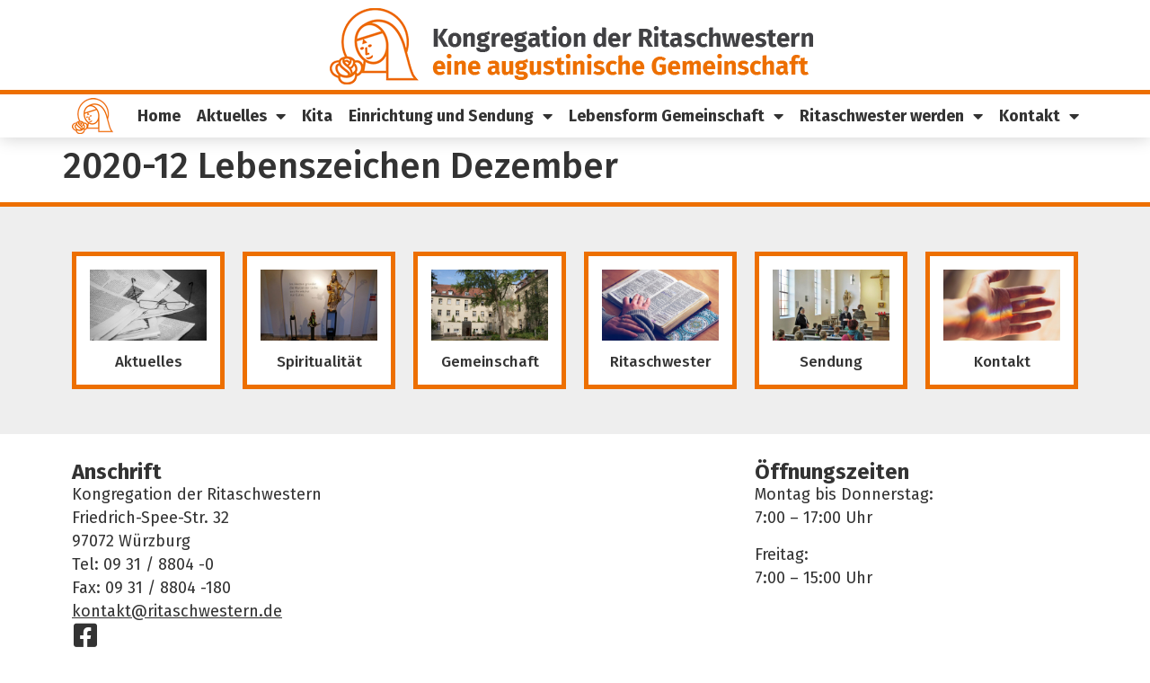

--- FILE ---
content_type: text/html; charset=UTF-8
request_url: https://ritaschwestern.de/downloads/2020-12-lebenszeichen-dezember/
body_size: 10964
content:
<!doctype html>
<html lang="de">
<head>
	<meta charset="UTF-8">
	<meta name="viewport" content="width=device-width, initial-scale=1">
	<link rel="profile" href="https://gmpg.org/xfn/11">
	<title>2020-12 Lebenszeichen Dezember &#8211; Kongregation der Ritaschwestern</title>
<meta name='robots' content='max-image-preview:large' />
<link rel="alternate" type="application/rss+xml" title="Kongregation der Ritaschwestern &raquo; Feed" href="https://ritaschwestern.de/feed/" />
<link rel="alternate" type="application/rss+xml" title="Kongregation der Ritaschwestern &raquo; Kommentar-Feed" href="https://ritaschwestern.de/comments/feed/" />
<link rel="alternate" title="oEmbed (JSON)" type="application/json+oembed" href="https://ritaschwestern.de/wp-json/oembed/1.0/embed?url=https%3A%2F%2Fritaschwestern.de%2Fdownloads%2F2020-12-lebenszeichen-dezember%2F" />
<link rel="alternate" title="oEmbed (XML)" type="text/xml+oembed" href="https://ritaschwestern.de/wp-json/oembed/1.0/embed?url=https%3A%2F%2Fritaschwestern.de%2Fdownloads%2F2020-12-lebenszeichen-dezember%2F&#038;format=xml" />
<style id='wp-img-auto-sizes-contain-inline-css'>
img:is([sizes=auto i],[sizes^="auto," i]){contain-intrinsic-size:3000px 1500px}
/*# sourceURL=wp-img-auto-sizes-contain-inline-css */
</style>
<link rel='stylesheet' id='wp-block-library-css' href='https://ritaschwestern.de/wp-includes/css/dist/block-library/style.min.css?ver=6.9' media='all' />
<style id='global-styles-inline-css'>
:root{--wp--preset--aspect-ratio--square: 1;--wp--preset--aspect-ratio--4-3: 4/3;--wp--preset--aspect-ratio--3-4: 3/4;--wp--preset--aspect-ratio--3-2: 3/2;--wp--preset--aspect-ratio--2-3: 2/3;--wp--preset--aspect-ratio--16-9: 16/9;--wp--preset--aspect-ratio--9-16: 9/16;--wp--preset--color--black: #000000;--wp--preset--color--cyan-bluish-gray: #abb8c3;--wp--preset--color--white: #ffffff;--wp--preset--color--pale-pink: #f78da7;--wp--preset--color--vivid-red: #cf2e2e;--wp--preset--color--luminous-vivid-orange: #ff6900;--wp--preset--color--luminous-vivid-amber: #fcb900;--wp--preset--color--light-green-cyan: #7bdcb5;--wp--preset--color--vivid-green-cyan: #00d084;--wp--preset--color--pale-cyan-blue: #8ed1fc;--wp--preset--color--vivid-cyan-blue: #0693e3;--wp--preset--color--vivid-purple: #9b51e0;--wp--preset--gradient--vivid-cyan-blue-to-vivid-purple: linear-gradient(135deg,rgb(6,147,227) 0%,rgb(155,81,224) 100%);--wp--preset--gradient--light-green-cyan-to-vivid-green-cyan: linear-gradient(135deg,rgb(122,220,180) 0%,rgb(0,208,130) 100%);--wp--preset--gradient--luminous-vivid-amber-to-luminous-vivid-orange: linear-gradient(135deg,rgb(252,185,0) 0%,rgb(255,105,0) 100%);--wp--preset--gradient--luminous-vivid-orange-to-vivid-red: linear-gradient(135deg,rgb(255,105,0) 0%,rgb(207,46,46) 100%);--wp--preset--gradient--very-light-gray-to-cyan-bluish-gray: linear-gradient(135deg,rgb(238,238,238) 0%,rgb(169,184,195) 100%);--wp--preset--gradient--cool-to-warm-spectrum: linear-gradient(135deg,rgb(74,234,220) 0%,rgb(151,120,209) 20%,rgb(207,42,186) 40%,rgb(238,44,130) 60%,rgb(251,105,98) 80%,rgb(254,248,76) 100%);--wp--preset--gradient--blush-light-purple: linear-gradient(135deg,rgb(255,206,236) 0%,rgb(152,150,240) 100%);--wp--preset--gradient--blush-bordeaux: linear-gradient(135deg,rgb(254,205,165) 0%,rgb(254,45,45) 50%,rgb(107,0,62) 100%);--wp--preset--gradient--luminous-dusk: linear-gradient(135deg,rgb(255,203,112) 0%,rgb(199,81,192) 50%,rgb(65,88,208) 100%);--wp--preset--gradient--pale-ocean: linear-gradient(135deg,rgb(255,245,203) 0%,rgb(182,227,212) 50%,rgb(51,167,181) 100%);--wp--preset--gradient--electric-grass: linear-gradient(135deg,rgb(202,248,128) 0%,rgb(113,206,126) 100%);--wp--preset--gradient--midnight: linear-gradient(135deg,rgb(2,3,129) 0%,rgb(40,116,252) 100%);--wp--preset--font-size--small: 13px;--wp--preset--font-size--medium: 20px;--wp--preset--font-size--large: 36px;--wp--preset--font-size--x-large: 42px;--wp--preset--spacing--20: 0.44rem;--wp--preset--spacing--30: 0.67rem;--wp--preset--spacing--40: 1rem;--wp--preset--spacing--50: 1.5rem;--wp--preset--spacing--60: 2.25rem;--wp--preset--spacing--70: 3.38rem;--wp--preset--spacing--80: 5.06rem;--wp--preset--shadow--natural: 6px 6px 9px rgba(0, 0, 0, 0.2);--wp--preset--shadow--deep: 12px 12px 50px rgba(0, 0, 0, 0.4);--wp--preset--shadow--sharp: 6px 6px 0px rgba(0, 0, 0, 0.2);--wp--preset--shadow--outlined: 6px 6px 0px -3px rgb(255, 255, 255), 6px 6px rgb(0, 0, 0);--wp--preset--shadow--crisp: 6px 6px 0px rgb(0, 0, 0);}:root { --wp--style--global--content-size: 800px;--wp--style--global--wide-size: 1200px; }:where(body) { margin: 0; }.wp-site-blocks > .alignleft { float: left; margin-right: 2em; }.wp-site-blocks > .alignright { float: right; margin-left: 2em; }.wp-site-blocks > .aligncenter { justify-content: center; margin-left: auto; margin-right: auto; }:where(.wp-site-blocks) > * { margin-block-start: 24px; margin-block-end: 0; }:where(.wp-site-blocks) > :first-child { margin-block-start: 0; }:where(.wp-site-blocks) > :last-child { margin-block-end: 0; }:root { --wp--style--block-gap: 24px; }:root :where(.is-layout-flow) > :first-child{margin-block-start: 0;}:root :where(.is-layout-flow) > :last-child{margin-block-end: 0;}:root :where(.is-layout-flow) > *{margin-block-start: 24px;margin-block-end: 0;}:root :where(.is-layout-constrained) > :first-child{margin-block-start: 0;}:root :where(.is-layout-constrained) > :last-child{margin-block-end: 0;}:root :where(.is-layout-constrained) > *{margin-block-start: 24px;margin-block-end: 0;}:root :where(.is-layout-flex){gap: 24px;}:root :where(.is-layout-grid){gap: 24px;}.is-layout-flow > .alignleft{float: left;margin-inline-start: 0;margin-inline-end: 2em;}.is-layout-flow > .alignright{float: right;margin-inline-start: 2em;margin-inline-end: 0;}.is-layout-flow > .aligncenter{margin-left: auto !important;margin-right: auto !important;}.is-layout-constrained > .alignleft{float: left;margin-inline-start: 0;margin-inline-end: 2em;}.is-layout-constrained > .alignright{float: right;margin-inline-start: 2em;margin-inline-end: 0;}.is-layout-constrained > .aligncenter{margin-left: auto !important;margin-right: auto !important;}.is-layout-constrained > :where(:not(.alignleft):not(.alignright):not(.alignfull)){max-width: var(--wp--style--global--content-size);margin-left: auto !important;margin-right: auto !important;}.is-layout-constrained > .alignwide{max-width: var(--wp--style--global--wide-size);}body .is-layout-flex{display: flex;}.is-layout-flex{flex-wrap: wrap;align-items: center;}.is-layout-flex > :is(*, div){margin: 0;}body .is-layout-grid{display: grid;}.is-layout-grid > :is(*, div){margin: 0;}body{padding-top: 0px;padding-right: 0px;padding-bottom: 0px;padding-left: 0px;}a:where(:not(.wp-element-button)){text-decoration: underline;}:root :where(.wp-element-button, .wp-block-button__link){background-color: #32373c;border-width: 0;color: #fff;font-family: inherit;font-size: inherit;font-style: inherit;font-weight: inherit;letter-spacing: inherit;line-height: inherit;padding-top: calc(0.667em + 2px);padding-right: calc(1.333em + 2px);padding-bottom: calc(0.667em + 2px);padding-left: calc(1.333em + 2px);text-decoration: none;text-transform: inherit;}.has-black-color{color: var(--wp--preset--color--black) !important;}.has-cyan-bluish-gray-color{color: var(--wp--preset--color--cyan-bluish-gray) !important;}.has-white-color{color: var(--wp--preset--color--white) !important;}.has-pale-pink-color{color: var(--wp--preset--color--pale-pink) !important;}.has-vivid-red-color{color: var(--wp--preset--color--vivid-red) !important;}.has-luminous-vivid-orange-color{color: var(--wp--preset--color--luminous-vivid-orange) !important;}.has-luminous-vivid-amber-color{color: var(--wp--preset--color--luminous-vivid-amber) !important;}.has-light-green-cyan-color{color: var(--wp--preset--color--light-green-cyan) !important;}.has-vivid-green-cyan-color{color: var(--wp--preset--color--vivid-green-cyan) !important;}.has-pale-cyan-blue-color{color: var(--wp--preset--color--pale-cyan-blue) !important;}.has-vivid-cyan-blue-color{color: var(--wp--preset--color--vivid-cyan-blue) !important;}.has-vivid-purple-color{color: var(--wp--preset--color--vivid-purple) !important;}.has-black-background-color{background-color: var(--wp--preset--color--black) !important;}.has-cyan-bluish-gray-background-color{background-color: var(--wp--preset--color--cyan-bluish-gray) !important;}.has-white-background-color{background-color: var(--wp--preset--color--white) !important;}.has-pale-pink-background-color{background-color: var(--wp--preset--color--pale-pink) !important;}.has-vivid-red-background-color{background-color: var(--wp--preset--color--vivid-red) !important;}.has-luminous-vivid-orange-background-color{background-color: var(--wp--preset--color--luminous-vivid-orange) !important;}.has-luminous-vivid-amber-background-color{background-color: var(--wp--preset--color--luminous-vivid-amber) !important;}.has-light-green-cyan-background-color{background-color: var(--wp--preset--color--light-green-cyan) !important;}.has-vivid-green-cyan-background-color{background-color: var(--wp--preset--color--vivid-green-cyan) !important;}.has-pale-cyan-blue-background-color{background-color: var(--wp--preset--color--pale-cyan-blue) !important;}.has-vivid-cyan-blue-background-color{background-color: var(--wp--preset--color--vivid-cyan-blue) !important;}.has-vivid-purple-background-color{background-color: var(--wp--preset--color--vivid-purple) !important;}.has-black-border-color{border-color: var(--wp--preset--color--black) !important;}.has-cyan-bluish-gray-border-color{border-color: var(--wp--preset--color--cyan-bluish-gray) !important;}.has-white-border-color{border-color: var(--wp--preset--color--white) !important;}.has-pale-pink-border-color{border-color: var(--wp--preset--color--pale-pink) !important;}.has-vivid-red-border-color{border-color: var(--wp--preset--color--vivid-red) !important;}.has-luminous-vivid-orange-border-color{border-color: var(--wp--preset--color--luminous-vivid-orange) !important;}.has-luminous-vivid-amber-border-color{border-color: var(--wp--preset--color--luminous-vivid-amber) !important;}.has-light-green-cyan-border-color{border-color: var(--wp--preset--color--light-green-cyan) !important;}.has-vivid-green-cyan-border-color{border-color: var(--wp--preset--color--vivid-green-cyan) !important;}.has-pale-cyan-blue-border-color{border-color: var(--wp--preset--color--pale-cyan-blue) !important;}.has-vivid-cyan-blue-border-color{border-color: var(--wp--preset--color--vivid-cyan-blue) !important;}.has-vivid-purple-border-color{border-color: var(--wp--preset--color--vivid-purple) !important;}.has-vivid-cyan-blue-to-vivid-purple-gradient-background{background: var(--wp--preset--gradient--vivid-cyan-blue-to-vivid-purple) !important;}.has-light-green-cyan-to-vivid-green-cyan-gradient-background{background: var(--wp--preset--gradient--light-green-cyan-to-vivid-green-cyan) !important;}.has-luminous-vivid-amber-to-luminous-vivid-orange-gradient-background{background: var(--wp--preset--gradient--luminous-vivid-amber-to-luminous-vivid-orange) !important;}.has-luminous-vivid-orange-to-vivid-red-gradient-background{background: var(--wp--preset--gradient--luminous-vivid-orange-to-vivid-red) !important;}.has-very-light-gray-to-cyan-bluish-gray-gradient-background{background: var(--wp--preset--gradient--very-light-gray-to-cyan-bluish-gray) !important;}.has-cool-to-warm-spectrum-gradient-background{background: var(--wp--preset--gradient--cool-to-warm-spectrum) !important;}.has-blush-light-purple-gradient-background{background: var(--wp--preset--gradient--blush-light-purple) !important;}.has-blush-bordeaux-gradient-background{background: var(--wp--preset--gradient--blush-bordeaux) !important;}.has-luminous-dusk-gradient-background{background: var(--wp--preset--gradient--luminous-dusk) !important;}.has-pale-ocean-gradient-background{background: var(--wp--preset--gradient--pale-ocean) !important;}.has-electric-grass-gradient-background{background: var(--wp--preset--gradient--electric-grass) !important;}.has-midnight-gradient-background{background: var(--wp--preset--gradient--midnight) !important;}.has-small-font-size{font-size: var(--wp--preset--font-size--small) !important;}.has-medium-font-size{font-size: var(--wp--preset--font-size--medium) !important;}.has-large-font-size{font-size: var(--wp--preset--font-size--large) !important;}.has-x-large-font-size{font-size: var(--wp--preset--font-size--x-large) !important;}
:root :where(.wp-block-pullquote){font-size: 1.5em;line-height: 1.6;}
/*# sourceURL=global-styles-inline-css */
</style>
<link rel='stylesheet' id='hello-elementor-css' href='https://ritaschwestern.de/wp-content/themes/hello-elementor/assets/css/reset.css?ver=3.4.5' media='all' />
<link rel='stylesheet' id='hello-elementor-theme-style-css' href='https://ritaschwestern.de/wp-content/themes/hello-elementor/assets/css/theme.css?ver=3.4.5' media='all' />
<link rel='stylesheet' id='hello-elementor-header-footer-css' href='https://ritaschwestern.de/wp-content/themes/hello-elementor/assets/css/header-footer.css?ver=3.4.5' media='all' />
<link rel='stylesheet' id='elementor-frontend-css' href='https://ritaschwestern.de/wp-content/plugins/elementor/assets/css/frontend.min.css?ver=3.34.1' media='all' />
<link rel='stylesheet' id='elementor-post-6-css' href='https://ritaschwestern.de/wp-content/uploads/elementor/css/post-6.css?ver=1768269948' media='all' />
<link rel='stylesheet' id='widget-image-css' href='https://ritaschwestern.de/wp-content/plugins/elementor/assets/css/widget-image.min.css?ver=3.34.1' media='all' />
<link rel='stylesheet' id='widget-nav-menu-css' href='https://ritaschwestern.de/wp-content/plugins/elementor-pro/assets/css/widget-nav-menu.min.css?ver=3.34.0' media='all' />
<link rel='stylesheet' id='e-sticky-css' href='https://ritaschwestern.de/wp-content/plugins/elementor-pro/assets/css/modules/sticky.min.css?ver=3.34.0' media='all' />
<link rel='stylesheet' id='widget-image-box-css' href='https://ritaschwestern.de/wp-content/plugins/elementor/assets/css/widget-image-box.min.css?ver=3.34.1' media='all' />
<link rel='stylesheet' id='widget-heading-css' href='https://ritaschwestern.de/wp-content/plugins/elementor/assets/css/widget-heading.min.css?ver=3.34.1' media='all' />
<link rel='stylesheet' id='widget-icon-list-css' href='https://ritaschwestern.de/wp-content/plugins/elementor/assets/css/widget-icon-list.min.css?ver=3.34.1' media='all' />
<link rel='stylesheet' id='elementor-icons-css' href='https://ritaschwestern.de/wp-content/plugins/elementor/assets/lib/eicons/css/elementor-icons.min.css?ver=5.45.0' media='all' />
<link rel='stylesheet' id='elementor-post-14-css' href='https://ritaschwestern.de/wp-content/uploads/elementor/css/post-14.css?ver=1768269949' media='all' />
<link rel='stylesheet' id='elementor-post-85-css' href='https://ritaschwestern.de/wp-content/uploads/elementor/css/post-85.css?ver=1768269949' media='all' />
<link rel='stylesheet' id='hello-elementor-child-style-css' href='https://ritaschwestern.de/wp-content/themes/hello-theme-child-master/style.css?ver=2.0.0' media='all' />
<link rel='stylesheet' id='elementor-gf-firasans-css' href='https://fonts.googleapis.com/css?family=Fira+Sans:100,100italic,200,200italic,300,300italic,400,400italic,500,500italic,600,600italic,700,700italic,800,800italic,900,900italic&#038;display=auto' media='all' />
<link rel='stylesheet' id='elementor-gf-roboto-css' href='https://fonts.googleapis.com/css?family=Roboto:100,100italic,200,200italic,300,300italic,400,400italic,500,500italic,600,600italic,700,700italic,800,800italic,900,900italic&#038;display=auto' media='all' />
<link rel='stylesheet' id='elementor-icons-shared-0-css' href='https://ritaschwestern.de/wp-content/plugins/elementor/assets/lib/font-awesome/css/fontawesome.min.css?ver=5.15.3' media='all' />
<link rel='stylesheet' id='elementor-icons-fa-solid-css' href='https://ritaschwestern.de/wp-content/plugins/elementor/assets/lib/font-awesome/css/solid.min.css?ver=5.15.3' media='all' />
<link rel='stylesheet' id='elementor-icons-fa-brands-css' href='https://ritaschwestern.de/wp-content/plugins/elementor/assets/lib/font-awesome/css/brands.min.css?ver=5.15.3' media='all' />
<script src="https://ritaschwestern.de/wp-includes/js/jquery/jquery.min.js?ver=3.7.1" id="jquery-core-js"></script>
<script src="https://ritaschwestern.de/wp-includes/js/jquery/jquery-migrate.min.js?ver=3.4.1" id="jquery-migrate-js"></script>
<link rel="https://api.w.org/" href="https://ritaschwestern.de/wp-json/" /><link rel="alternate" title="JSON" type="application/json" href="https://ritaschwestern.de/wp-json/wp/v2/downloads/1641" /><link rel="EditURI" type="application/rsd+xml" title="RSD" href="https://ritaschwestern.de/xmlrpc.php?rsd" />
<meta name="generator" content="WordPress 6.9" />
<link rel="canonical" href="https://ritaschwestern.de/downloads/2020-12-lebenszeichen-dezember/" />
<link rel='shortlink' href='https://ritaschwestern.de/?p=1641' />
    <!-- Matomo -->
    <script>
      var _paq = window._paq = window._paq || [];
      _paq.push(['disableCookies']); // Cookieloses Tracking aktivieren
      _paq.push(['trackPageView']);
      _paq.push(['enableLinkTracking']);
      (function() {
        var u="https://statistik-homepageservice.de/";
        _paq.push(['setTrackerUrl', u+'matomo.php']);
        _paq.push(['setSiteId', '216']);
        var d=document, g=d.createElement('script'), s=d.getElementsByTagName('script')[0];
        g.async=true; g.src=u+'matomo.js'; s.parentNode.insertBefore(g,s);
      })();
    </script>
    <!-- End Matomo Code -->
    <meta name="generator" content="Elementor 3.34.1; features: additional_custom_breakpoints; settings: css_print_method-external, google_font-enabled, font_display-auto">
			<style>
				.e-con.e-parent:nth-of-type(n+4):not(.e-lazyloaded):not(.e-no-lazyload),
				.e-con.e-parent:nth-of-type(n+4):not(.e-lazyloaded):not(.e-no-lazyload) * {
					background-image: none !important;
				}
				@media screen and (max-height: 1024px) {
					.e-con.e-parent:nth-of-type(n+3):not(.e-lazyloaded):not(.e-no-lazyload),
					.e-con.e-parent:nth-of-type(n+3):not(.e-lazyloaded):not(.e-no-lazyload) * {
						background-image: none !important;
					}
				}
				@media screen and (max-height: 640px) {
					.e-con.e-parent:nth-of-type(n+2):not(.e-lazyloaded):not(.e-no-lazyload),
					.e-con.e-parent:nth-of-type(n+2):not(.e-lazyloaded):not(.e-no-lazyload) * {
						background-image: none !important;
					}
				}
			</style>
			<link rel="icon" href="https://ritaschwestern.de/wp-content/uploads/2023/09/favicon.png" sizes="32x32" />
<link rel="icon" href="https://ritaschwestern.de/wp-content/uploads/2023/09/favicon.png" sizes="192x192" />
<link rel="apple-touch-icon" href="https://ritaschwestern.de/wp-content/uploads/2023/09/favicon.png" />
<meta name="msapplication-TileImage" content="https://ritaschwestern.de/wp-content/uploads/2023/09/favicon.png" />
		<style id="wp-custom-css">
			/*
p img {margin: 0px 30px 20px 0px !important;}
*/

ul {margin-bottom: 20px;}

.breadcrumbs {font-weight: bold;
padding-top: 5px;
padding-bottom: 5px;}

.breadcrumbs a, p a {color: #333333 !important;}

p a, .wpforms-field-label-inline a {text-decoration: underline !important;}

.skip-link:focus {
  position: static !important;
  width: auto !important;
  height: auto !important;
  clip: auto !important;
  clip-path: none !important;
  overflow: visible !important;
}

p a, .elementor-widget-container ul a, .elementor-pagination a, .elementor-pagination {font-size: 18px !important;}

p a:hover, .elementor-widget-container ul a:hover, .elementor-shortcode a:hover, .elementor-pagination a:hover {text-decoration: underline;}

.wpforms-head-container {padding: 0px !important;}

.wpforms-field-label, .wpforms-field-label-inline, .wpforms-captcha-question, .wpforms-submit {font-size: 18px !important;}

.wpforms-captcha-question {margin-bottom: 10px !important;}

.elementor-pagination a {text-decoration: underline;
color: #333}		</style>
		</head>
<body class="wp-singular downloads-template-default single single-downloads postid-1641 wp-custom-logo wp-embed-responsive wp-theme-hello-elementor wp-child-theme-hello-theme-child-master hello-elementor-default elementor-default elementor-kit-6">

<div id="content" tabindex="-1"></div>
<a class="skip-link screen-reader-text" href="#content">Zum Inhalt springen</a>

		<header data-elementor-type="header" data-elementor-id="14" class="elementor elementor-14 elementor-location-header" data-elementor-post-type="elementor_library">
			<div class="elementor-element elementor-element-805f37c e-flex e-con-boxed e-con e-parent" data-id="805f37c" data-element_type="container" id="Top" data-settings="{&quot;background_background&quot;:&quot;classic&quot;}">
					<div class="e-con-inner">
		<div class="elementor-element elementor-element-ccfeea6 e-con-full e-flex e-con e-child" data-id="ccfeea6" data-element_type="container">
				<div class="elementor-element elementor-element-f85f109 elementor-widget elementor-widget-theme-site-logo elementor-widget-image" data-id="f85f109" data-element_type="widget" data-widget_type="theme-site-logo.default">
				<div class="elementor-widget-container">
											<a href="https://ritaschwestern.de">
			<img width="553" height="90" src="https://ritaschwestern.de/wp-content/uploads/2023/09/logo.png" class="attachment-full size-full wp-image-666" alt="Logo der Kongregation der Ritaschwestern" srcset="https://ritaschwestern.de/wp-content/uploads/2023/09/logo.png 553w, https://ritaschwestern.de/wp-content/uploads/2023/09/logo-300x49.png 300w" sizes="(max-width: 553px) 100vw, 553px" />				</a>
											</div>
				</div>
				</div>
		<div class="elementor-element elementor-element-1d24933 e-con-full elementor-hidden-desktop e-flex e-con e-child" data-id="1d24933" data-element_type="container">
				<div class="elementor-element elementor-element-c59d268 elementor-nav-menu__align-end elementor-widget__width-auto elementor-nav-menu--stretch elementor-nav-menu--dropdown-tablet elementor-nav-menu__text-align-aside elementor-nav-menu--toggle elementor-nav-menu--burger elementor-widget elementor-widget-nav-menu" data-id="c59d268" data-element_type="widget" data-settings="{&quot;full_width&quot;:&quot;stretch&quot;,&quot;layout&quot;:&quot;horizontal&quot;,&quot;submenu_icon&quot;:{&quot;value&quot;:&quot;&lt;i class=\&quot;fas fa-caret-down\&quot; aria-hidden=\&quot;true\&quot;&gt;&lt;\/i&gt;&quot;,&quot;library&quot;:&quot;fa-solid&quot;},&quot;toggle&quot;:&quot;burger&quot;}" data-widget_type="nav-menu.default">
				<div class="elementor-widget-container">
								<nav aria-label="Menü" class="elementor-nav-menu--main elementor-nav-menu__container elementor-nav-menu--layout-horizontal e--pointer-underline e--animation-fade">
				<ul id="menu-1-c59d268" class="elementor-nav-menu"><li class="menu-item menu-item-type-post_type menu-item-object-page menu-item-home menu-item-15"><a href="https://ritaschwestern.de/" class="elementor-item">Home</a></li>
<li class="menu-item menu-item-type-custom menu-item-object-custom menu-item-has-children menu-item-4742"><a href="https://ritaschwestern.de/aktuelles/" class="elementor-item">Aktuelles</a>
<ul class="sub-menu elementor-nav-menu--dropdown">
	<li class="menu-item menu-item-type-taxonomy menu-item-object-category menu-item-4280"><a href="https://ritaschwestern.de/category/nachrichten/" class="elementor-sub-item">Nachrichten</a></li>
	<li class="menu-item menu-item-type-custom menu-item-object-custom menu-item-4102"><a href="https://ritaschwestern.de/veranstaltungen" class="elementor-sub-item">Termine</a></li>
	<li class="menu-item menu-item-type-post_type menu-item-object-page menu-item-1021"><a href="https://ritaschwestern.de/wir-suchen-sie-freie-stellen-bei-der-kongregation-der-ritaschwestern/" class="elementor-sub-item">Wir suchen Sie – Freie Stellen bei der Kongregation der Ritaschwestern</a></li>
	<li class="menu-item menu-item-type-post_type menu-item-object-page menu-item-1020"><a href="https://ritaschwestern.de/download-bereich/" class="elementor-sub-item">Downloads</a></li>
</ul>
</li>
<li class="menu-item menu-item-type-post_type menu-item-object-page menu-item-4796"><a href="https://ritaschwestern.de/kindertagesstaette-st-rita-wuerzburg/" class="elementor-item">Kita</a></li>
<li class="menu-item menu-item-type-custom menu-item-object-custom menu-item-has-children menu-item-3998"><a href="https://ritaschwestern.de/einrichtung-und-sendung" class="elementor-item">Einrichtung und Sendung</a>
<ul class="sub-menu elementor-nav-menu--dropdown">
	<li class="menu-item menu-item-type-post_type menu-item-object-page menu-item-1383"><a href="https://ritaschwestern.de/einrichtungen-und-sendung/" class="elementor-sub-item">Übersicht</a></li>
	<li class="menu-item menu-item-type-post_type menu-item-object-page menu-item-1382"><a href="https://ritaschwestern.de/einrichtungen-und-sendung/familienpflege/" class="elementor-sub-item">Familienpflege</a></li>
	<li class="menu-item menu-item-type-post_type menu-item-object-page menu-item-1381"><a href="https://ritaschwestern.de/einrichtungen-und-sendung/familientreffpunkt-2/" class="elementor-sub-item">Familientreffpunkt Sanderau</a></li>
	<li class="menu-item menu-item-type-post_type menu-item-object-page menu-item-3656"><a href="https://ritaschwestern.de/kindertagesstaette-st-rita/" class="elementor-sub-item">Kindertagesstätte St.Rita</a></li>
	<li class="menu-item menu-item-type-post_type menu-item-object-page menu-item-1379"><a href="https://ritaschwestern.de/einrichtungen-und-sendung/ritawerk/" class="elementor-sub-item">Ritawerk</a></li>
	<li class="menu-item menu-item-type-post_type menu-item-object-page menu-item-1371"><a href="https://ritaschwestern.de/einrichtungen-und-sendung/geistliche-begleitung/" class="elementor-sub-item">Geistliche Begleitung</a></li>
	<li class="menu-item menu-item-type-post_type menu-item-object-page menu-item-1373"><a href="https://ritaschwestern.de/einrichtungen-und-sendung/kloster-auf-zeit/" class="elementor-sub-item">Kloster auf Zeit</a></li>
	<li class="menu-item menu-item-type-post_type menu-item-object-page menu-item-1378"><a href="https://ritaschwestern.de/einrichtungen-und-sendung/initiatische-wegbegleitung/" class="elementor-sub-item">Initiatische Wegbegleitung</a></li>
	<li class="menu-item menu-item-type-post_type menu-item-object-page menu-item-1372"><a href="https://ritaschwestern.de/einrichtungen-und-sendung/geistliche-lieder/" class="elementor-sub-item">Geistliche Lieder</a></li>
	<li class="menu-item menu-item-type-post_type menu-item-object-page menu-item-1377"><a href="https://ritaschwestern.de/einrichtungen-und-sendung/stiftung-sos-familie/" class="elementor-sub-item">Stiftung SOS Familie</a></li>
	<li class="menu-item menu-item-type-post_type menu-item-object-page menu-item-1376"><a href="https://ritaschwestern.de/einrichtungen-und-sendung/kirchliche-grundordnung/" class="elementor-sub-item">Kirchliche Grundordnung</a></li>
	<li class="menu-item menu-item-type-post_type menu-item-object-page menu-item-1374"><a href="https://ritaschwestern.de/einrichtungen-und-sendung/missbrauch/" class="elementor-sub-item">Missbrauch</a></li>
</ul>
</li>
<li class="menu-item menu-item-type-post_type menu-item-object-page menu-item-has-children menu-item-1144"><a href="https://ritaschwestern.de/lebensform-gemeinschaft/" class="elementor-item">Lebensform Gemeinschaft</a>
<ul class="sub-menu elementor-nav-menu--dropdown">
	<li class="menu-item menu-item-type-post_type menu-item-object-page menu-item-has-children menu-item-1145"><a href="https://ritaschwestern.de/lebensform-gemeinschaft/ubersicht/" class="elementor-sub-item">Konvente</a>
	<ul class="sub-menu elementor-nav-menu--dropdown">
		<li class="menu-item menu-item-type-post_type menu-item-object-page menu-item-1152"><a href="https://ritaschwestern.de/lebensform-gemeinschaft/wuerzburg/" class="elementor-sub-item">Würzburg</a></li>
		<li class="menu-item menu-item-type-post_type menu-item-object-page menu-item-1151"><a href="https://ritaschwestern.de/lebensform-gemeinschaft/bad-koenigshofen/" class="elementor-sub-item">Bad Königshofen</a></li>
		<li class="menu-item menu-item-type-post_type menu-item-object-page menu-item-1149"><a href="https://ritaschwestern.de/lebensform-gemeinschaft/racine/" class="elementor-sub-item">Racine</a></li>
	</ul>
</li>
	<li class="menu-item menu-item-type-post_type menu-item-object-page menu-item-1081"><a href="https://ritaschwestern.de/lebensform-gemeinschaft/leben-mit-gott/" class="elementor-sub-item">Leben mit Gott</a></li>
	<li class="menu-item menu-item-type-post_type menu-item-object-page menu-item-1080"><a href="https://ritaschwestern.de/lebensform-gemeinschaft/charisma/" class="elementor-sub-item">Charisma</a></li>
	<li class="menu-item menu-item-type-post_type menu-item-object-page menu-item-1146"><a href="https://ritaschwestern.de/lebensform-gemeinschaft/geschichte/" class="elementor-sub-item">Geschichte</a></li>
	<li class="menu-item menu-item-type-post_type menu-item-object-page menu-item-1079"><a href="https://ritaschwestern.de/lebensform-gemeinschaft/augustinus/" class="elementor-sub-item">Augustinus</a></li>
	<li class="menu-item menu-item-type-post_type menu-item-object-page menu-item-1076"><a href="https://ritaschwestern.de/lebensform-gemeinschaft/gottesdienste/" class="elementor-sub-item">Gottesdienste</a></li>
	<li class="menu-item menu-item-type-post_type menu-item-object-page menu-item-1078"><a href="https://ritaschwestern.de/lebensform-gemeinschaft/rita-von-cascia/" class="elementor-sub-item">Rita von Cascia</a></li>
	<li class="menu-item menu-item-type-post_type menu-item-object-page menu-item-1077"><a href="https://ritaschwestern.de/lebensform-gemeinschaft/ritaweg/" class="elementor-sub-item">Ritaweg</a></li>
	<li class="menu-item menu-item-type-post_type menu-item-object-page menu-item-1148"><a href="https://ritaschwestern.de/lebensform-gemeinschaft/weggefaehrtin/" class="elementor-sub-item">Weggefährtin</a></li>
	<li class="menu-item menu-item-type-post_type menu-item-object-page menu-item-1147"><a href="https://ritaschwestern.de/lebensform-gemeinschaft/weggemeinschaft/" class="elementor-sub-item">Weggemeinschaft</a></li>
</ul>
</li>
<li class="menu-item menu-item-type-post_type menu-item-object-page menu-item-has-children menu-item-1200"><a href="https://ritaschwestern.de/ritaschwester-werden/" class="elementor-item">Ritaschwester werden</a>
<ul class="sub-menu elementor-nav-menu--dropdown">
	<li class="menu-item menu-item-type-post_type menu-item-object-page menu-item-1203"><a href="https://ritaschwestern.de/ritaschwester-werden/uebersicht/" class="elementor-sub-item">Übersicht</a></li>
	<li class="menu-item menu-item-type-post_type menu-item-object-page menu-item-1202"><a href="https://ritaschwestern.de/ritaschwester-werden/berufungsgeschichten/" class="elementor-sub-item">Berufungsgeschichten</a></li>
	<li class="menu-item menu-item-type-post_type menu-item-object-page menu-item-1201"><a href="https://ritaschwestern.de/ritaschwester-werden/ausbildung-zur-ordensfrau/" class="elementor-sub-item">Ausbildung zur Ordensfrau</a></li>
</ul>
</li>
<li class="menu-item menu-item-type-post_type menu-item-object-page menu-item-has-children menu-item-1384"><a href="https://ritaschwestern.de/kontakt/" class="elementor-item">Kontakt</a>
<ul class="sub-menu elementor-nav-menu--dropdown">
	<li class="menu-item menu-item-type-post_type menu-item-object-page menu-item-1385"><a href="https://ritaschwestern.de/kontakt/spenden/" class="elementor-sub-item">Spenden</a></li>
</ul>
</li>
</ul>			</nav>
					<div class="elementor-menu-toggle" role="button" tabindex="0" aria-label="Menu Toggle" aria-expanded="false">
			<i aria-hidden="true" role="presentation" class="elementor-menu-toggle__icon--open eicon-menu-bar"></i><i aria-hidden="true" role="presentation" class="elementor-menu-toggle__icon--close eicon-close"></i>		</div>
					<nav class="elementor-nav-menu--dropdown elementor-nav-menu__container" aria-hidden="true">
				<ul id="menu-2-c59d268" class="elementor-nav-menu"><li class="menu-item menu-item-type-post_type menu-item-object-page menu-item-home menu-item-15"><a href="https://ritaschwestern.de/" class="elementor-item" tabindex="-1">Home</a></li>
<li class="menu-item menu-item-type-custom menu-item-object-custom menu-item-has-children menu-item-4742"><a href="https://ritaschwestern.de/aktuelles/" class="elementor-item" tabindex="-1">Aktuelles</a>
<ul class="sub-menu elementor-nav-menu--dropdown">
	<li class="menu-item menu-item-type-taxonomy menu-item-object-category menu-item-4280"><a href="https://ritaschwestern.de/category/nachrichten/" class="elementor-sub-item" tabindex="-1">Nachrichten</a></li>
	<li class="menu-item menu-item-type-custom menu-item-object-custom menu-item-4102"><a href="https://ritaschwestern.de/veranstaltungen" class="elementor-sub-item" tabindex="-1">Termine</a></li>
	<li class="menu-item menu-item-type-post_type menu-item-object-page menu-item-1021"><a href="https://ritaschwestern.de/wir-suchen-sie-freie-stellen-bei-der-kongregation-der-ritaschwestern/" class="elementor-sub-item" tabindex="-1">Wir suchen Sie – Freie Stellen bei der Kongregation der Ritaschwestern</a></li>
	<li class="menu-item menu-item-type-post_type menu-item-object-page menu-item-1020"><a href="https://ritaschwestern.de/download-bereich/" class="elementor-sub-item" tabindex="-1">Downloads</a></li>
</ul>
</li>
<li class="menu-item menu-item-type-post_type menu-item-object-page menu-item-4796"><a href="https://ritaschwestern.de/kindertagesstaette-st-rita-wuerzburg/" class="elementor-item" tabindex="-1">Kita</a></li>
<li class="menu-item menu-item-type-custom menu-item-object-custom menu-item-has-children menu-item-3998"><a href="https://ritaschwestern.de/einrichtung-und-sendung" class="elementor-item" tabindex="-1">Einrichtung und Sendung</a>
<ul class="sub-menu elementor-nav-menu--dropdown">
	<li class="menu-item menu-item-type-post_type menu-item-object-page menu-item-1383"><a href="https://ritaschwestern.de/einrichtungen-und-sendung/" class="elementor-sub-item" tabindex="-1">Übersicht</a></li>
	<li class="menu-item menu-item-type-post_type menu-item-object-page menu-item-1382"><a href="https://ritaschwestern.de/einrichtungen-und-sendung/familienpflege/" class="elementor-sub-item" tabindex="-1">Familienpflege</a></li>
	<li class="menu-item menu-item-type-post_type menu-item-object-page menu-item-1381"><a href="https://ritaschwestern.de/einrichtungen-und-sendung/familientreffpunkt-2/" class="elementor-sub-item" tabindex="-1">Familientreffpunkt Sanderau</a></li>
	<li class="menu-item menu-item-type-post_type menu-item-object-page menu-item-3656"><a href="https://ritaschwestern.de/kindertagesstaette-st-rita/" class="elementor-sub-item" tabindex="-1">Kindertagesstätte St.Rita</a></li>
	<li class="menu-item menu-item-type-post_type menu-item-object-page menu-item-1379"><a href="https://ritaschwestern.de/einrichtungen-und-sendung/ritawerk/" class="elementor-sub-item" tabindex="-1">Ritawerk</a></li>
	<li class="menu-item menu-item-type-post_type menu-item-object-page menu-item-1371"><a href="https://ritaschwestern.de/einrichtungen-und-sendung/geistliche-begleitung/" class="elementor-sub-item" tabindex="-1">Geistliche Begleitung</a></li>
	<li class="menu-item menu-item-type-post_type menu-item-object-page menu-item-1373"><a href="https://ritaschwestern.de/einrichtungen-und-sendung/kloster-auf-zeit/" class="elementor-sub-item" tabindex="-1">Kloster auf Zeit</a></li>
	<li class="menu-item menu-item-type-post_type menu-item-object-page menu-item-1378"><a href="https://ritaschwestern.de/einrichtungen-und-sendung/initiatische-wegbegleitung/" class="elementor-sub-item" tabindex="-1">Initiatische Wegbegleitung</a></li>
	<li class="menu-item menu-item-type-post_type menu-item-object-page menu-item-1372"><a href="https://ritaschwestern.de/einrichtungen-und-sendung/geistliche-lieder/" class="elementor-sub-item" tabindex="-1">Geistliche Lieder</a></li>
	<li class="menu-item menu-item-type-post_type menu-item-object-page menu-item-1377"><a href="https://ritaschwestern.de/einrichtungen-und-sendung/stiftung-sos-familie/" class="elementor-sub-item" tabindex="-1">Stiftung SOS Familie</a></li>
	<li class="menu-item menu-item-type-post_type menu-item-object-page menu-item-1376"><a href="https://ritaschwestern.de/einrichtungen-und-sendung/kirchliche-grundordnung/" class="elementor-sub-item" tabindex="-1">Kirchliche Grundordnung</a></li>
	<li class="menu-item menu-item-type-post_type menu-item-object-page menu-item-1374"><a href="https://ritaschwestern.de/einrichtungen-und-sendung/missbrauch/" class="elementor-sub-item" tabindex="-1">Missbrauch</a></li>
</ul>
</li>
<li class="menu-item menu-item-type-post_type menu-item-object-page menu-item-has-children menu-item-1144"><a href="https://ritaschwestern.de/lebensform-gemeinschaft/" class="elementor-item" tabindex="-1">Lebensform Gemeinschaft</a>
<ul class="sub-menu elementor-nav-menu--dropdown">
	<li class="menu-item menu-item-type-post_type menu-item-object-page menu-item-has-children menu-item-1145"><a href="https://ritaschwestern.de/lebensform-gemeinschaft/ubersicht/" class="elementor-sub-item" tabindex="-1">Konvente</a>
	<ul class="sub-menu elementor-nav-menu--dropdown">
		<li class="menu-item menu-item-type-post_type menu-item-object-page menu-item-1152"><a href="https://ritaschwestern.de/lebensform-gemeinschaft/wuerzburg/" class="elementor-sub-item" tabindex="-1">Würzburg</a></li>
		<li class="menu-item menu-item-type-post_type menu-item-object-page menu-item-1151"><a href="https://ritaschwestern.de/lebensform-gemeinschaft/bad-koenigshofen/" class="elementor-sub-item" tabindex="-1">Bad Königshofen</a></li>
		<li class="menu-item menu-item-type-post_type menu-item-object-page menu-item-1149"><a href="https://ritaschwestern.de/lebensform-gemeinschaft/racine/" class="elementor-sub-item" tabindex="-1">Racine</a></li>
	</ul>
</li>
	<li class="menu-item menu-item-type-post_type menu-item-object-page menu-item-1081"><a href="https://ritaschwestern.de/lebensform-gemeinschaft/leben-mit-gott/" class="elementor-sub-item" tabindex="-1">Leben mit Gott</a></li>
	<li class="menu-item menu-item-type-post_type menu-item-object-page menu-item-1080"><a href="https://ritaschwestern.de/lebensform-gemeinschaft/charisma/" class="elementor-sub-item" tabindex="-1">Charisma</a></li>
	<li class="menu-item menu-item-type-post_type menu-item-object-page menu-item-1146"><a href="https://ritaschwestern.de/lebensform-gemeinschaft/geschichte/" class="elementor-sub-item" tabindex="-1">Geschichte</a></li>
	<li class="menu-item menu-item-type-post_type menu-item-object-page menu-item-1079"><a href="https://ritaschwestern.de/lebensform-gemeinschaft/augustinus/" class="elementor-sub-item" tabindex="-1">Augustinus</a></li>
	<li class="menu-item menu-item-type-post_type menu-item-object-page menu-item-1076"><a href="https://ritaschwestern.de/lebensform-gemeinschaft/gottesdienste/" class="elementor-sub-item" tabindex="-1">Gottesdienste</a></li>
	<li class="menu-item menu-item-type-post_type menu-item-object-page menu-item-1078"><a href="https://ritaschwestern.de/lebensform-gemeinschaft/rita-von-cascia/" class="elementor-sub-item" tabindex="-1">Rita von Cascia</a></li>
	<li class="menu-item menu-item-type-post_type menu-item-object-page menu-item-1077"><a href="https://ritaschwestern.de/lebensform-gemeinschaft/ritaweg/" class="elementor-sub-item" tabindex="-1">Ritaweg</a></li>
	<li class="menu-item menu-item-type-post_type menu-item-object-page menu-item-1148"><a href="https://ritaschwestern.de/lebensform-gemeinschaft/weggefaehrtin/" class="elementor-sub-item" tabindex="-1">Weggefährtin</a></li>
	<li class="menu-item menu-item-type-post_type menu-item-object-page menu-item-1147"><a href="https://ritaschwestern.de/lebensform-gemeinschaft/weggemeinschaft/" class="elementor-sub-item" tabindex="-1">Weggemeinschaft</a></li>
</ul>
</li>
<li class="menu-item menu-item-type-post_type menu-item-object-page menu-item-has-children menu-item-1200"><a href="https://ritaschwestern.de/ritaschwester-werden/" class="elementor-item" tabindex="-1">Ritaschwester werden</a>
<ul class="sub-menu elementor-nav-menu--dropdown">
	<li class="menu-item menu-item-type-post_type menu-item-object-page menu-item-1203"><a href="https://ritaschwestern.de/ritaschwester-werden/uebersicht/" class="elementor-sub-item" tabindex="-1">Übersicht</a></li>
	<li class="menu-item menu-item-type-post_type menu-item-object-page menu-item-1202"><a href="https://ritaschwestern.de/ritaschwester-werden/berufungsgeschichten/" class="elementor-sub-item" tabindex="-1">Berufungsgeschichten</a></li>
	<li class="menu-item menu-item-type-post_type menu-item-object-page menu-item-1201"><a href="https://ritaschwestern.de/ritaschwester-werden/ausbildung-zur-ordensfrau/" class="elementor-sub-item" tabindex="-1">Ausbildung zur Ordensfrau</a></li>
</ul>
</li>
<li class="menu-item menu-item-type-post_type menu-item-object-page menu-item-has-children menu-item-1384"><a href="https://ritaschwestern.de/kontakt/" class="elementor-item" tabindex="-1">Kontakt</a>
<ul class="sub-menu elementor-nav-menu--dropdown">
	<li class="menu-item menu-item-type-post_type menu-item-object-page menu-item-1385"><a href="https://ritaschwestern.de/kontakt/spenden/" class="elementor-sub-item" tabindex="-1">Spenden</a></li>
</ul>
</li>
</ul>			</nav>
						</div>
				</div>
				</div>
					</div>
				</div>
		<div class="elementor-element elementor-element-967ae95 e-flex e-con-boxed e-con e-parent" data-id="967ae95" data-element_type="container" data-settings="{&quot;sticky&quot;:&quot;top&quot;,&quot;sticky_on&quot;:[&quot;desktop&quot;],&quot;background_background&quot;:&quot;classic&quot;,&quot;sticky_offset&quot;:0,&quot;sticky_effects_offset&quot;:0,&quot;sticky_anchor_link_offset&quot;:0}">
					<div class="e-con-inner">
		<div class="elementor-element elementor-element-f1a93b2 e-con-full e-flex e-con e-child" data-id="f1a93b2" data-element_type="container">
				<div class="elementor-element elementor-element-8ed6be3 elementor-hidden-mobile logo-sticky elementor-widget elementor-widget-image" data-id="8ed6be3" data-element_type="widget" data-widget_type="image.default">
				<div class="elementor-widget-container">
																<a href="https://ritaschwestern.de">
							<img width="46" height="40" src="https://ritaschwestern.de/wp-content/uploads/2023/09/logoklein.png" class="attachment-full size-full wp-image-112" alt="logoklein" />								</a>
															</div>
				</div>
				</div>
		<div class="elementor-element elementor-element-7e52c21 e-flex e-con-boxed e-con e-child" data-id="7e52c21" data-element_type="container">
					<div class="e-con-inner">
				<div class="elementor-element elementor-element-4074ca0 elementor-nav-menu__align-end elementor-widget__width-auto elementor-nav-menu--stretch elementor-hidden-tablet elementor-hidden-mobile elementor-nav-menu--dropdown-tablet elementor-nav-menu__text-align-aside elementor-nav-menu--toggle elementor-nav-menu--burger elementor-widget elementor-widget-nav-menu" data-id="4074ca0" data-element_type="widget" data-settings="{&quot;full_width&quot;:&quot;stretch&quot;,&quot;layout&quot;:&quot;horizontal&quot;,&quot;submenu_icon&quot;:{&quot;value&quot;:&quot;&lt;i class=\&quot;fas fa-caret-down\&quot; aria-hidden=\&quot;true\&quot;&gt;&lt;\/i&gt;&quot;,&quot;library&quot;:&quot;fa-solid&quot;},&quot;toggle&quot;:&quot;burger&quot;}" data-widget_type="nav-menu.default">
				<div class="elementor-widget-container">
								<nav aria-label="Menü" class="elementor-nav-menu--main elementor-nav-menu__container elementor-nav-menu--layout-horizontal e--pointer-underline e--animation-fade">
				<ul id="menu-1-4074ca0" class="elementor-nav-menu"><li class="menu-item menu-item-type-post_type menu-item-object-page menu-item-home menu-item-15"><a href="https://ritaschwestern.de/" class="elementor-item">Home</a></li>
<li class="menu-item menu-item-type-custom menu-item-object-custom menu-item-has-children menu-item-4742"><a href="https://ritaschwestern.de/aktuelles/" class="elementor-item">Aktuelles</a>
<ul class="sub-menu elementor-nav-menu--dropdown">
	<li class="menu-item menu-item-type-taxonomy menu-item-object-category menu-item-4280"><a href="https://ritaschwestern.de/category/nachrichten/" class="elementor-sub-item">Nachrichten</a></li>
	<li class="menu-item menu-item-type-custom menu-item-object-custom menu-item-4102"><a href="https://ritaschwestern.de/veranstaltungen" class="elementor-sub-item">Termine</a></li>
	<li class="menu-item menu-item-type-post_type menu-item-object-page menu-item-1021"><a href="https://ritaschwestern.de/wir-suchen-sie-freie-stellen-bei-der-kongregation-der-ritaschwestern/" class="elementor-sub-item">Wir suchen Sie – Freie Stellen bei der Kongregation der Ritaschwestern</a></li>
	<li class="menu-item menu-item-type-post_type menu-item-object-page menu-item-1020"><a href="https://ritaschwestern.de/download-bereich/" class="elementor-sub-item">Downloads</a></li>
</ul>
</li>
<li class="menu-item menu-item-type-post_type menu-item-object-page menu-item-4796"><a href="https://ritaschwestern.de/kindertagesstaette-st-rita-wuerzburg/" class="elementor-item">Kita</a></li>
<li class="menu-item menu-item-type-custom menu-item-object-custom menu-item-has-children menu-item-3998"><a href="https://ritaschwestern.de/einrichtung-und-sendung" class="elementor-item">Einrichtung und Sendung</a>
<ul class="sub-menu elementor-nav-menu--dropdown">
	<li class="menu-item menu-item-type-post_type menu-item-object-page menu-item-1383"><a href="https://ritaschwestern.de/einrichtungen-und-sendung/" class="elementor-sub-item">Übersicht</a></li>
	<li class="menu-item menu-item-type-post_type menu-item-object-page menu-item-1382"><a href="https://ritaschwestern.de/einrichtungen-und-sendung/familienpflege/" class="elementor-sub-item">Familienpflege</a></li>
	<li class="menu-item menu-item-type-post_type menu-item-object-page menu-item-1381"><a href="https://ritaschwestern.de/einrichtungen-und-sendung/familientreffpunkt-2/" class="elementor-sub-item">Familientreffpunkt Sanderau</a></li>
	<li class="menu-item menu-item-type-post_type menu-item-object-page menu-item-3656"><a href="https://ritaschwestern.de/kindertagesstaette-st-rita/" class="elementor-sub-item">Kindertagesstätte St.Rita</a></li>
	<li class="menu-item menu-item-type-post_type menu-item-object-page menu-item-1379"><a href="https://ritaschwestern.de/einrichtungen-und-sendung/ritawerk/" class="elementor-sub-item">Ritawerk</a></li>
	<li class="menu-item menu-item-type-post_type menu-item-object-page menu-item-1371"><a href="https://ritaschwestern.de/einrichtungen-und-sendung/geistliche-begleitung/" class="elementor-sub-item">Geistliche Begleitung</a></li>
	<li class="menu-item menu-item-type-post_type menu-item-object-page menu-item-1373"><a href="https://ritaschwestern.de/einrichtungen-und-sendung/kloster-auf-zeit/" class="elementor-sub-item">Kloster auf Zeit</a></li>
	<li class="menu-item menu-item-type-post_type menu-item-object-page menu-item-1378"><a href="https://ritaschwestern.de/einrichtungen-und-sendung/initiatische-wegbegleitung/" class="elementor-sub-item">Initiatische Wegbegleitung</a></li>
	<li class="menu-item menu-item-type-post_type menu-item-object-page menu-item-1372"><a href="https://ritaschwestern.de/einrichtungen-und-sendung/geistliche-lieder/" class="elementor-sub-item">Geistliche Lieder</a></li>
	<li class="menu-item menu-item-type-post_type menu-item-object-page menu-item-1377"><a href="https://ritaschwestern.de/einrichtungen-und-sendung/stiftung-sos-familie/" class="elementor-sub-item">Stiftung SOS Familie</a></li>
	<li class="menu-item menu-item-type-post_type menu-item-object-page menu-item-1376"><a href="https://ritaschwestern.de/einrichtungen-und-sendung/kirchliche-grundordnung/" class="elementor-sub-item">Kirchliche Grundordnung</a></li>
	<li class="menu-item menu-item-type-post_type menu-item-object-page menu-item-1374"><a href="https://ritaschwestern.de/einrichtungen-und-sendung/missbrauch/" class="elementor-sub-item">Missbrauch</a></li>
</ul>
</li>
<li class="menu-item menu-item-type-post_type menu-item-object-page menu-item-has-children menu-item-1144"><a href="https://ritaschwestern.de/lebensform-gemeinschaft/" class="elementor-item">Lebensform Gemeinschaft</a>
<ul class="sub-menu elementor-nav-menu--dropdown">
	<li class="menu-item menu-item-type-post_type menu-item-object-page menu-item-has-children menu-item-1145"><a href="https://ritaschwestern.de/lebensform-gemeinschaft/ubersicht/" class="elementor-sub-item">Konvente</a>
	<ul class="sub-menu elementor-nav-menu--dropdown">
		<li class="menu-item menu-item-type-post_type menu-item-object-page menu-item-1152"><a href="https://ritaschwestern.de/lebensform-gemeinschaft/wuerzburg/" class="elementor-sub-item">Würzburg</a></li>
		<li class="menu-item menu-item-type-post_type menu-item-object-page menu-item-1151"><a href="https://ritaschwestern.de/lebensform-gemeinschaft/bad-koenigshofen/" class="elementor-sub-item">Bad Königshofen</a></li>
		<li class="menu-item menu-item-type-post_type menu-item-object-page menu-item-1149"><a href="https://ritaschwestern.de/lebensform-gemeinschaft/racine/" class="elementor-sub-item">Racine</a></li>
	</ul>
</li>
	<li class="menu-item menu-item-type-post_type menu-item-object-page menu-item-1081"><a href="https://ritaschwestern.de/lebensform-gemeinschaft/leben-mit-gott/" class="elementor-sub-item">Leben mit Gott</a></li>
	<li class="menu-item menu-item-type-post_type menu-item-object-page menu-item-1080"><a href="https://ritaschwestern.de/lebensform-gemeinschaft/charisma/" class="elementor-sub-item">Charisma</a></li>
	<li class="menu-item menu-item-type-post_type menu-item-object-page menu-item-1146"><a href="https://ritaschwestern.de/lebensform-gemeinschaft/geschichte/" class="elementor-sub-item">Geschichte</a></li>
	<li class="menu-item menu-item-type-post_type menu-item-object-page menu-item-1079"><a href="https://ritaschwestern.de/lebensform-gemeinschaft/augustinus/" class="elementor-sub-item">Augustinus</a></li>
	<li class="menu-item menu-item-type-post_type menu-item-object-page menu-item-1076"><a href="https://ritaschwestern.de/lebensform-gemeinschaft/gottesdienste/" class="elementor-sub-item">Gottesdienste</a></li>
	<li class="menu-item menu-item-type-post_type menu-item-object-page menu-item-1078"><a href="https://ritaschwestern.de/lebensform-gemeinschaft/rita-von-cascia/" class="elementor-sub-item">Rita von Cascia</a></li>
	<li class="menu-item menu-item-type-post_type menu-item-object-page menu-item-1077"><a href="https://ritaschwestern.de/lebensform-gemeinschaft/ritaweg/" class="elementor-sub-item">Ritaweg</a></li>
	<li class="menu-item menu-item-type-post_type menu-item-object-page menu-item-1148"><a href="https://ritaschwestern.de/lebensform-gemeinschaft/weggefaehrtin/" class="elementor-sub-item">Weggefährtin</a></li>
	<li class="menu-item menu-item-type-post_type menu-item-object-page menu-item-1147"><a href="https://ritaschwestern.de/lebensform-gemeinschaft/weggemeinschaft/" class="elementor-sub-item">Weggemeinschaft</a></li>
</ul>
</li>
<li class="menu-item menu-item-type-post_type menu-item-object-page menu-item-has-children menu-item-1200"><a href="https://ritaschwestern.de/ritaschwester-werden/" class="elementor-item">Ritaschwester werden</a>
<ul class="sub-menu elementor-nav-menu--dropdown">
	<li class="menu-item menu-item-type-post_type menu-item-object-page menu-item-1203"><a href="https://ritaschwestern.de/ritaschwester-werden/uebersicht/" class="elementor-sub-item">Übersicht</a></li>
	<li class="menu-item menu-item-type-post_type menu-item-object-page menu-item-1202"><a href="https://ritaschwestern.de/ritaschwester-werden/berufungsgeschichten/" class="elementor-sub-item">Berufungsgeschichten</a></li>
	<li class="menu-item menu-item-type-post_type menu-item-object-page menu-item-1201"><a href="https://ritaschwestern.de/ritaschwester-werden/ausbildung-zur-ordensfrau/" class="elementor-sub-item">Ausbildung zur Ordensfrau</a></li>
</ul>
</li>
<li class="menu-item menu-item-type-post_type menu-item-object-page menu-item-has-children menu-item-1384"><a href="https://ritaschwestern.de/kontakt/" class="elementor-item">Kontakt</a>
<ul class="sub-menu elementor-nav-menu--dropdown">
	<li class="menu-item menu-item-type-post_type menu-item-object-page menu-item-1385"><a href="https://ritaschwestern.de/kontakt/spenden/" class="elementor-sub-item">Spenden</a></li>
</ul>
</li>
</ul>			</nav>
					<div class="elementor-menu-toggle" role="button" tabindex="0" aria-label="Menu Toggle" aria-expanded="false">
			<i aria-hidden="true" role="presentation" class="elementor-menu-toggle__icon--open eicon-menu-bar"></i><i aria-hidden="true" role="presentation" class="elementor-menu-toggle__icon--close eicon-close"></i>		</div>
					<nav class="elementor-nav-menu--dropdown elementor-nav-menu__container" aria-hidden="true">
				<ul id="menu-2-4074ca0" class="elementor-nav-menu"><li class="menu-item menu-item-type-post_type menu-item-object-page menu-item-home menu-item-15"><a href="https://ritaschwestern.de/" class="elementor-item" tabindex="-1">Home</a></li>
<li class="menu-item menu-item-type-custom menu-item-object-custom menu-item-has-children menu-item-4742"><a href="https://ritaschwestern.de/aktuelles/" class="elementor-item" tabindex="-1">Aktuelles</a>
<ul class="sub-menu elementor-nav-menu--dropdown">
	<li class="menu-item menu-item-type-taxonomy menu-item-object-category menu-item-4280"><a href="https://ritaschwestern.de/category/nachrichten/" class="elementor-sub-item" tabindex="-1">Nachrichten</a></li>
	<li class="menu-item menu-item-type-custom menu-item-object-custom menu-item-4102"><a href="https://ritaschwestern.de/veranstaltungen" class="elementor-sub-item" tabindex="-1">Termine</a></li>
	<li class="menu-item menu-item-type-post_type menu-item-object-page menu-item-1021"><a href="https://ritaschwestern.de/wir-suchen-sie-freie-stellen-bei-der-kongregation-der-ritaschwestern/" class="elementor-sub-item" tabindex="-1">Wir suchen Sie – Freie Stellen bei der Kongregation der Ritaschwestern</a></li>
	<li class="menu-item menu-item-type-post_type menu-item-object-page menu-item-1020"><a href="https://ritaschwestern.de/download-bereich/" class="elementor-sub-item" tabindex="-1">Downloads</a></li>
</ul>
</li>
<li class="menu-item menu-item-type-post_type menu-item-object-page menu-item-4796"><a href="https://ritaschwestern.de/kindertagesstaette-st-rita-wuerzburg/" class="elementor-item" tabindex="-1">Kita</a></li>
<li class="menu-item menu-item-type-custom menu-item-object-custom menu-item-has-children menu-item-3998"><a href="https://ritaschwestern.de/einrichtung-und-sendung" class="elementor-item" tabindex="-1">Einrichtung und Sendung</a>
<ul class="sub-menu elementor-nav-menu--dropdown">
	<li class="menu-item menu-item-type-post_type menu-item-object-page menu-item-1383"><a href="https://ritaschwestern.de/einrichtungen-und-sendung/" class="elementor-sub-item" tabindex="-1">Übersicht</a></li>
	<li class="menu-item menu-item-type-post_type menu-item-object-page menu-item-1382"><a href="https://ritaschwestern.de/einrichtungen-und-sendung/familienpflege/" class="elementor-sub-item" tabindex="-1">Familienpflege</a></li>
	<li class="menu-item menu-item-type-post_type menu-item-object-page menu-item-1381"><a href="https://ritaschwestern.de/einrichtungen-und-sendung/familientreffpunkt-2/" class="elementor-sub-item" tabindex="-1">Familientreffpunkt Sanderau</a></li>
	<li class="menu-item menu-item-type-post_type menu-item-object-page menu-item-3656"><a href="https://ritaschwestern.de/kindertagesstaette-st-rita/" class="elementor-sub-item" tabindex="-1">Kindertagesstätte St.Rita</a></li>
	<li class="menu-item menu-item-type-post_type menu-item-object-page menu-item-1379"><a href="https://ritaschwestern.de/einrichtungen-und-sendung/ritawerk/" class="elementor-sub-item" tabindex="-1">Ritawerk</a></li>
	<li class="menu-item menu-item-type-post_type menu-item-object-page menu-item-1371"><a href="https://ritaschwestern.de/einrichtungen-und-sendung/geistliche-begleitung/" class="elementor-sub-item" tabindex="-1">Geistliche Begleitung</a></li>
	<li class="menu-item menu-item-type-post_type menu-item-object-page menu-item-1373"><a href="https://ritaschwestern.de/einrichtungen-und-sendung/kloster-auf-zeit/" class="elementor-sub-item" tabindex="-1">Kloster auf Zeit</a></li>
	<li class="menu-item menu-item-type-post_type menu-item-object-page menu-item-1378"><a href="https://ritaschwestern.de/einrichtungen-und-sendung/initiatische-wegbegleitung/" class="elementor-sub-item" tabindex="-1">Initiatische Wegbegleitung</a></li>
	<li class="menu-item menu-item-type-post_type menu-item-object-page menu-item-1372"><a href="https://ritaschwestern.de/einrichtungen-und-sendung/geistliche-lieder/" class="elementor-sub-item" tabindex="-1">Geistliche Lieder</a></li>
	<li class="menu-item menu-item-type-post_type menu-item-object-page menu-item-1377"><a href="https://ritaschwestern.de/einrichtungen-und-sendung/stiftung-sos-familie/" class="elementor-sub-item" tabindex="-1">Stiftung SOS Familie</a></li>
	<li class="menu-item menu-item-type-post_type menu-item-object-page menu-item-1376"><a href="https://ritaschwestern.de/einrichtungen-und-sendung/kirchliche-grundordnung/" class="elementor-sub-item" tabindex="-1">Kirchliche Grundordnung</a></li>
	<li class="menu-item menu-item-type-post_type menu-item-object-page menu-item-1374"><a href="https://ritaschwestern.de/einrichtungen-und-sendung/missbrauch/" class="elementor-sub-item" tabindex="-1">Missbrauch</a></li>
</ul>
</li>
<li class="menu-item menu-item-type-post_type menu-item-object-page menu-item-has-children menu-item-1144"><a href="https://ritaschwestern.de/lebensform-gemeinschaft/" class="elementor-item" tabindex="-1">Lebensform Gemeinschaft</a>
<ul class="sub-menu elementor-nav-menu--dropdown">
	<li class="menu-item menu-item-type-post_type menu-item-object-page menu-item-has-children menu-item-1145"><a href="https://ritaschwestern.de/lebensform-gemeinschaft/ubersicht/" class="elementor-sub-item" tabindex="-1">Konvente</a>
	<ul class="sub-menu elementor-nav-menu--dropdown">
		<li class="menu-item menu-item-type-post_type menu-item-object-page menu-item-1152"><a href="https://ritaschwestern.de/lebensform-gemeinschaft/wuerzburg/" class="elementor-sub-item" tabindex="-1">Würzburg</a></li>
		<li class="menu-item menu-item-type-post_type menu-item-object-page menu-item-1151"><a href="https://ritaschwestern.de/lebensform-gemeinschaft/bad-koenigshofen/" class="elementor-sub-item" tabindex="-1">Bad Königshofen</a></li>
		<li class="menu-item menu-item-type-post_type menu-item-object-page menu-item-1149"><a href="https://ritaschwestern.de/lebensform-gemeinschaft/racine/" class="elementor-sub-item" tabindex="-1">Racine</a></li>
	</ul>
</li>
	<li class="menu-item menu-item-type-post_type menu-item-object-page menu-item-1081"><a href="https://ritaschwestern.de/lebensform-gemeinschaft/leben-mit-gott/" class="elementor-sub-item" tabindex="-1">Leben mit Gott</a></li>
	<li class="menu-item menu-item-type-post_type menu-item-object-page menu-item-1080"><a href="https://ritaschwestern.de/lebensform-gemeinschaft/charisma/" class="elementor-sub-item" tabindex="-1">Charisma</a></li>
	<li class="menu-item menu-item-type-post_type menu-item-object-page menu-item-1146"><a href="https://ritaschwestern.de/lebensform-gemeinschaft/geschichte/" class="elementor-sub-item" tabindex="-1">Geschichte</a></li>
	<li class="menu-item menu-item-type-post_type menu-item-object-page menu-item-1079"><a href="https://ritaschwestern.de/lebensform-gemeinschaft/augustinus/" class="elementor-sub-item" tabindex="-1">Augustinus</a></li>
	<li class="menu-item menu-item-type-post_type menu-item-object-page menu-item-1076"><a href="https://ritaschwestern.de/lebensform-gemeinschaft/gottesdienste/" class="elementor-sub-item" tabindex="-1">Gottesdienste</a></li>
	<li class="menu-item menu-item-type-post_type menu-item-object-page menu-item-1078"><a href="https://ritaschwestern.de/lebensform-gemeinschaft/rita-von-cascia/" class="elementor-sub-item" tabindex="-1">Rita von Cascia</a></li>
	<li class="menu-item menu-item-type-post_type menu-item-object-page menu-item-1077"><a href="https://ritaschwestern.de/lebensform-gemeinschaft/ritaweg/" class="elementor-sub-item" tabindex="-1">Ritaweg</a></li>
	<li class="menu-item menu-item-type-post_type menu-item-object-page menu-item-1148"><a href="https://ritaschwestern.de/lebensform-gemeinschaft/weggefaehrtin/" class="elementor-sub-item" tabindex="-1">Weggefährtin</a></li>
	<li class="menu-item menu-item-type-post_type menu-item-object-page menu-item-1147"><a href="https://ritaschwestern.de/lebensform-gemeinschaft/weggemeinschaft/" class="elementor-sub-item" tabindex="-1">Weggemeinschaft</a></li>
</ul>
</li>
<li class="menu-item menu-item-type-post_type menu-item-object-page menu-item-has-children menu-item-1200"><a href="https://ritaschwestern.de/ritaschwester-werden/" class="elementor-item" tabindex="-1">Ritaschwester werden</a>
<ul class="sub-menu elementor-nav-menu--dropdown">
	<li class="menu-item menu-item-type-post_type menu-item-object-page menu-item-1203"><a href="https://ritaschwestern.de/ritaschwester-werden/uebersicht/" class="elementor-sub-item" tabindex="-1">Übersicht</a></li>
	<li class="menu-item menu-item-type-post_type menu-item-object-page menu-item-1202"><a href="https://ritaschwestern.de/ritaschwester-werden/berufungsgeschichten/" class="elementor-sub-item" tabindex="-1">Berufungsgeschichten</a></li>
	<li class="menu-item menu-item-type-post_type menu-item-object-page menu-item-1201"><a href="https://ritaschwestern.de/ritaschwester-werden/ausbildung-zur-ordensfrau/" class="elementor-sub-item" tabindex="-1">Ausbildung zur Ordensfrau</a></li>
</ul>
</li>
<li class="menu-item menu-item-type-post_type menu-item-object-page menu-item-has-children menu-item-1384"><a href="https://ritaschwestern.de/kontakt/" class="elementor-item" tabindex="-1">Kontakt</a>
<ul class="sub-menu elementor-nav-menu--dropdown">
	<li class="menu-item menu-item-type-post_type menu-item-object-page menu-item-1385"><a href="https://ritaschwestern.de/kontakt/spenden/" class="elementor-sub-item" tabindex="-1">Spenden</a></li>
</ul>
</li>
</ul>			</nav>
						</div>
				</div>
					</div>
				</div>
					</div>
				</div>
				</header>
		
<main id="content" class="site-main post-1641 downloads type-downloads status-publish hentry">

			<div class="page-header">
			<h1 class="entry-title">2020-12 Lebenszeichen Dezember</h1>		</div>
	
	<div class="page-content">
		
		
			</div>

	
</main>

			<footer data-elementor-type="footer" data-elementor-id="85" class="elementor elementor-85 elementor-location-footer" data-elementor-post-type="elementor_library">
			<div class="elementor-element elementor-element-a20f3f5 e-flex e-con-boxed e-con e-parent" data-id="a20f3f5" data-element_type="container" data-settings="{&quot;background_background&quot;:&quot;classic&quot;}">
					<div class="e-con-inner">
		<a class="elementor-element elementor-element-5824ddf e-flex e-con-boxed e-con e-child" data-id="5824ddf" data-element_type="container" href="https://ritaschwestern.de/nachrichten/">
					<div class="e-con-inner">
				<div class="elementor-element elementor-element-d456ecc elementor-position-top elementor-widget elementor-widget-image-box" data-id="d456ecc" data-element_type="widget" data-widget_type="image-box.default">
				<div class="elementor-widget-container">
					<div class="elementor-image-box-wrapper"><figure class="elementor-image-box-img"><img width="720" height="440" src="https://ritaschwestern.de/wp-content/uploads/2023/09/footer-img6.jpg" class="attachment-full size-full wp-image-711" alt="Eine Brille liegt auf einem Stapel Papier" /></figure><div class="elementor-image-box-content"><h2 class="elementor-image-box-title">Aktuelles</h2></div></div>				</div>
				</div>
					</div>
				</a>
		<a class="elementor-element elementor-element-e1fd103 e-con-full e-flex e-con e-child" data-id="e1fd103" data-element_type="container" href="https://ritaschwestern.de/spiritualitaet/">
				<div class="elementor-element elementor-element-5a50d49 elementor-position-top elementor-widget elementor-widget-image-box" data-id="5a50d49" data-element_type="widget" data-widget_type="image-box.default">
				<div class="elementor-widget-container">
					<div class="elementor-image-box-wrapper"><figure class="elementor-image-box-img"><img width="720" height="440" src="https://ritaschwestern.de/wp-content/uploads/2023/09/footer-img5.jpg" class="attachment-full size-full wp-image-709" alt="Kerzen und religiöse Figuren stehen vor einer Wand mit biblischen Texten" /></figure><div class="elementor-image-box-content"><h2 class="elementor-image-box-title">Spiritualität</h2></div></div>				</div>
				</div>
				</a>
		<a class="elementor-element elementor-element-a58d098 e-con-full e-flex e-con e-child" data-id="a58d098" data-element_type="container" href="https://ritaschwestern.de/lebensform-gemeinschaft/">
				<div class="elementor-element elementor-element-2339b03 elementor-position-top elementor-widget elementor-widget-image-box" data-id="2339b03" data-element_type="widget" data-widget_type="image-box.default">
				<div class="elementor-widget-container">
					<div class="elementor-image-box-wrapper"><figure class="elementor-image-box-img"><img width="720" height="440" src="https://ritaschwestern.de/wp-content/uploads/2023/09/footer-img4.jpg" class="attachment-full size-full wp-image-708" alt="Ein Blick in den Garten der Ritaschwestern im Sommer" /></figure><div class="elementor-image-box-content"><h2 class="elementor-image-box-title">Gemeinschaft</h2></div></div>				</div>
				</div>
				</a>
		<a class="elementor-element elementor-element-52e1da3 e-con-full e-flex e-con e-child" data-id="52e1da3" data-element_type="container" href="https://ritaschwestern.de/ritaschwester-werden/">
				<div class="elementor-element elementor-element-96addb5 elementor-position-top elementor-widget elementor-widget-image-box" data-id="96addb5" data-element_type="widget" data-widget_type="image-box.default">
				<div class="elementor-widget-container">
					<div class="elementor-image-box-wrapper"><figure class="elementor-image-box-img"><img width="720" height="440" src="https://ritaschwestern.de/wp-content/uploads/2023/09/footer-img1-1.jpg" class="attachment-full size-full wp-image-710" alt="Eine Hand zeigt auf einen Bibelvers" /></figure><div class="elementor-image-box-content"><h2 class="elementor-image-box-title">Ritaschwester</h2></div></div>				</div>
				</div>
				</a>
		<a class="elementor-element elementor-element-32fa5f6 e-con-full e-flex e-con e-child" data-id="32fa5f6" data-element_type="container" href="https://ritaschwestern.de/einrichtungen-und-sendung/">
				<div class="elementor-element elementor-element-99a6e37 elementor-position-top elementor-widget elementor-widget-image-box" data-id="99a6e37" data-element_type="widget" data-widget_type="image-box.default">
				<div class="elementor-widget-container">
					<div class="elementor-image-box-wrapper"><figure class="elementor-image-box-img"><img width="720" height="440" src="https://ritaschwestern.de/wp-content/uploads/2023/09/footer-img2-1.jpg" class="attachment-full size-full wp-image-706" alt="Ein Gottesdienst der Ritaschwestern" /></figure><div class="elementor-image-box-content"><h2 class="elementor-image-box-title">Sendung</h2></div></div>				</div>
				</div>
				</a>
		<a class="elementor-element elementor-element-bc53394 e-con-full e-flex e-con e-child" data-id="bc53394" data-element_type="container" href="https://ritaschwestern.de/kontakt/">
				<div class="elementor-element elementor-element-79bef7f elementor-position-top elementor-widget elementor-widget-image-box" data-id="79bef7f" data-element_type="widget" data-widget_type="image-box.default">
				<div class="elementor-widget-container">
					<div class="elementor-image-box-wrapper"><figure class="elementor-image-box-img"><img width="720" height="440" src="https://ritaschwestern.de/wp-content/uploads/2023/09/footer-img3-1.jpg" class="attachment-full size-full wp-image-707" alt="Licht trifft auf eine offene Hand" /></figure><div class="elementor-image-box-content"><h2 class="elementor-image-box-title">Kontakt</h2></div></div>				</div>
				</div>
				</a>
					</div>
				</div>
		<div class="elementor-element elementor-element-f22ccad e-flex e-con-boxed e-con e-parent" data-id="f22ccad" data-element_type="container">
					<div class="e-con-inner">
		<div class="elementor-element elementor-element-478f7c0 e-flex e-con-boxed e-con e-child" data-id="478f7c0" data-element_type="container">
					<div class="e-con-inner">
				<div class="elementor-element elementor-element-5cd893d elementor-widget elementor-widget-heading" data-id="5cd893d" data-element_type="widget" data-widget_type="heading.default">
				<div class="elementor-widget-container">
					<h3 class="elementor-heading-title elementor-size-default">Anschrift</h3>				</div>
				</div>
				<div class="elementor-element elementor-element-6a8252e elementor-widget elementor-widget-text-editor" data-id="6a8252e" data-element_type="widget" data-widget_type="text-editor.default">
				<div class="elementor-widget-container">
									<p>Kongregation der Ritaschwestern<br />Friedrich-Spee-Str. 32<br />97072 Würzburg<br />Tel: 09 31 / 8804 -0<br />Fax: 09 31 / 8804 -180<br /><a href="mailto:kontakt@ritaschwestern.de">kontakt@ritaschwestern.de</a></p>								</div>
				</div>
				<div class="elementor-element elementor-element-198f71b elementor-view-default elementor-widget elementor-widget-icon" data-id="198f71b" data-element_type="widget" data-widget_type="icon.default">
				<div class="elementor-widget-container">
							<div class="elementor-icon-wrapper">
			<a class="elementor-icon" href="https://de-de.facebook.com/p/Ritaschwestern-W%C3%BCrzburg-100067482414900/" target="_blank" aria-label="Facebook">
			<i aria-hidden="true" class="fab fa-facebook-square"></i>			</a>
		</div>
						</div>
				</div>
				<div class="elementor-element elementor-element-b076818 elementor-view-default elementor-widget elementor-widget-icon" data-id="b076818" data-element_type="widget" data-widget_type="icon.default">
				<div class="elementor-widget-container">
							<div class="elementor-icon-wrapper">
			<a class="elementor-icon" href="https://www.instagram.com/ritaschwestern_wuerzburg/" target="_blank" aria-label="Instagram">
			<i aria-hidden="true" class="fab fa-instagram"></i>			</a>
		</div>
						</div>
				</div>
					</div>
				</div>
		<div class="elementor-element elementor-element-6e931eb e-con-full e-flex e-con e-child" data-id="6e931eb" data-element_type="container">
				</div>
		<div class="elementor-element elementor-element-e6d5f23 e-con-full e-flex e-con e-child" data-id="e6d5f23" data-element_type="container">
				<div class="elementor-element elementor-element-f07149e elementor-widget elementor-widget-heading" data-id="f07149e" data-element_type="widget" data-widget_type="heading.default">
				<div class="elementor-widget-container">
					<h3 class="elementor-heading-title elementor-size-default">Öffnungszeiten</h3>				</div>
				</div>
				<div class="elementor-element elementor-element-0d48772 elementor-widget elementor-widget-text-editor" data-id="0d48772" data-element_type="widget" data-widget_type="text-editor.default">
				<div class="elementor-widget-container">
									<p>Montag bis Donnerstag:<br />7:00 – 17:00 Uhr</p><p>Freitag:<br />7:00 &#8211; 15:00 Uhr</p>								</div>
				</div>
				</div>
					</div>
				</div>
		<div class="elementor-element elementor-element-1f8338f e-flex e-con-boxed e-con e-parent" data-id="1f8338f" data-element_type="container" data-settings="{&quot;background_background&quot;:&quot;classic&quot;}">
					<div class="e-con-inner">
		<div class="elementor-element elementor-element-9e57672 e-flex e-con-boxed e-con e-child" data-id="9e57672" data-element_type="container">
					<div class="e-con-inner">
				<div class="elementor-element elementor-element-e7982c5 elementor-widget elementor-widget-image" data-id="e7982c5" data-element_type="widget" data-widget_type="image.default">
				<div class="elementor-widget-container">
																<a href="http://ritaschwestern.de">
							<img width="146" height="126" src="https://ritaschwestern.de/wp-content/uploads/2023/09/logorita.png" class="attachment-full size-full wp-image-88" alt="Zeichnung der heiligen Rita" />								</a>
															</div>
				</div>
					</div>
				</div>
		<div class="elementor-element elementor-element-b396fb3 e-con-full e-flex e-con e-child" data-id="b396fb3" data-element_type="container">
				</div>
		<div class="elementor-element elementor-element-90fe09f e-con-full e-flex e-con e-child" data-id="90fe09f" data-element_type="container">
		<div class="elementor-element elementor-element-14b416e e-flex e-con-boxed e-con e-child" data-id="14b416e" data-element_type="container" data-settings="{&quot;background_background&quot;:&quot;classic&quot;}">
					<div class="e-con-inner">
				<div class="elementor-element elementor-element-500fc1a elementor-icon-list--layout-traditional elementor-list-item-link-full_width elementor-widget elementor-widget-icon-list" data-id="500fc1a" data-element_type="widget" data-widget_type="icon-list.default">
				<div class="elementor-widget-container">
							<ul class="elementor-icon-list-items">
							<li class="elementor-icon-list-item">
											<a href="https://ritaschwestern.de/impressum/">

												<span class="elementor-icon-list-icon">
							<i aria-hidden="true" class="fas fa-angle-double-right"></i>						</span>
										<span class="elementor-icon-list-text">Impressum</span>
											</a>
									</li>
								<li class="elementor-icon-list-item">
											<a href="https://ritaschwestern.de/datenschutz/">

												<span class="elementor-icon-list-icon">
							<i aria-hidden="true" class="fas fa-angle-double-right"></i>						</span>
										<span class="elementor-icon-list-text">Datenschutz</span>
											</a>
									</li>
								<li class="elementor-icon-list-item">
											<a href="https://ritaschwestern.de/barrierefreiheit/">

												<span class="elementor-icon-list-icon">
							<i aria-hidden="true" class="fas fa-angle-double-right"></i>						</span>
										<span class="elementor-icon-list-text">Barrierefreiheit</span>
											</a>
									</li>
						</ul>
						</div>
				</div>
					</div>
				</div>
				</div>
					</div>
				</div>
				</footer>
		
<script type="speculationrules">
{"prefetch":[{"source":"document","where":{"and":[{"href_matches":"/*"},{"not":{"href_matches":["/wp-*.php","/wp-admin/*","/wp-content/uploads/*","/wp-content/*","/wp-content/plugins/*","/wp-content/themes/hello-theme-child-master/*","/wp-content/themes/hello-elementor/*","/*\\?(.+)"]}},{"not":{"selector_matches":"a[rel~=\"nofollow\"]"}},{"not":{"selector_matches":".no-prefetch, .no-prefetch a"}}]},"eagerness":"conservative"}]}
</script>
<script>
document.addEventListener("DOMContentLoaded", function() {
  // Loop Grid: role=list → füge role=listitem bei Kindern hinzu
  document.querySelectorAll('.elementor-loop-container[role="list"] > *').forEach(function(el) {
    if (!el.hasAttribute('role')) {
      el.setAttribute('role', 'listitem');
    }
  });

  // Icon Lists: UL mit role=list → LI bekommen role=listitem
  document.querySelectorAll('ul.elementor-icon-list-items[role="list"] > li').forEach(function(el) {
    if (!el.hasAttribute('role')) {
      el.setAttribute('role', 'listitem');
    }
  });
});
</script>
			<script>
				const lazyloadRunObserver = () => {
					const lazyloadBackgrounds = document.querySelectorAll( `.e-con.e-parent:not(.e-lazyloaded)` );
					const lazyloadBackgroundObserver = new IntersectionObserver( ( entries ) => {
						entries.forEach( ( entry ) => {
							if ( entry.isIntersecting ) {
								let lazyloadBackground = entry.target;
								if( lazyloadBackground ) {
									lazyloadBackground.classList.add( 'e-lazyloaded' );
								}
								lazyloadBackgroundObserver.unobserve( entry.target );
							}
						});
					}, { rootMargin: '200px 0px 200px 0px' } );
					lazyloadBackgrounds.forEach( ( lazyloadBackground ) => {
						lazyloadBackgroundObserver.observe( lazyloadBackground );
					} );
				};
				const events = [
					'DOMContentLoaded',
					'elementor/lazyload/observe',
				];
				events.forEach( ( event ) => {
					document.addEventListener( event, lazyloadRunObserver );
				} );
			</script>
			<script src="https://ritaschwestern.de/wp-content/themes/hello-elementor/assets/js/hello-frontend.js?ver=3.4.5" id="hello-theme-frontend-js"></script>
<script src="https://ritaschwestern.de/wp-content/plugins/elementor/assets/js/webpack.runtime.min.js?ver=3.34.1" id="elementor-webpack-runtime-js"></script>
<script src="https://ritaschwestern.de/wp-content/plugins/elementor/assets/js/frontend-modules.min.js?ver=3.34.1" id="elementor-frontend-modules-js"></script>
<script src="https://ritaschwestern.de/wp-includes/js/jquery/ui/core.min.js?ver=1.13.3" id="jquery-ui-core-js"></script>
<script id="elementor-frontend-js-before">
var elementorFrontendConfig = {"environmentMode":{"edit":false,"wpPreview":false,"isScriptDebug":false},"i18n":{"shareOnFacebook":"Auf Facebook teilen","shareOnTwitter":"Auf Twitter teilen","pinIt":"Anheften","download":"Download","downloadImage":"Bild herunterladen","fullscreen":"Vollbild","zoom":"Zoom","share":"Teilen","playVideo":"Video abspielen","previous":"Zur\u00fcck","next":"Weiter","close":"Schlie\u00dfen","a11yCarouselPrevSlideMessage":"Vorherige Folie","a11yCarouselNextSlideMessage":"N\u00e4chste Folie","a11yCarouselFirstSlideMessage":"Dies ist die erste Folie","a11yCarouselLastSlideMessage":"Dies ist die letzte Folie","a11yCarouselPaginationBulletMessage":"Zu Folie"},"is_rtl":false,"breakpoints":{"xs":0,"sm":480,"md":768,"lg":1025,"xl":1440,"xxl":1600},"responsive":{"breakpoints":{"mobile":{"label":"Mobil Hochformat","value":767,"default_value":767,"direction":"max","is_enabled":true},"mobile_extra":{"label":"Mobil Querformat","value":880,"default_value":880,"direction":"max","is_enabled":false},"tablet":{"label":"Tablet-Hochformat","value":1024,"default_value":1024,"direction":"max","is_enabled":true},"tablet_extra":{"label":"Tablet Querformat","value":1200,"default_value":1200,"direction":"max","is_enabled":false},"laptop":{"label":"Laptop","value":1366,"default_value":1366,"direction":"max","is_enabled":false},"widescreen":{"label":"Breitbild","value":2400,"default_value":2400,"direction":"min","is_enabled":false}},"hasCustomBreakpoints":false},"version":"3.34.1","is_static":false,"experimentalFeatures":{"additional_custom_breakpoints":true,"container":true,"theme_builder_v2":true,"hello-theme-header-footer":true,"nested-elements":true,"home_screen":true,"global_classes_should_enforce_capabilities":true,"e_variables":true,"cloud-library":true,"e_opt_in_v4_page":true,"e_interactions":true,"import-export-customization":true,"e_pro_variables":true},"urls":{"assets":"https:\/\/ritaschwestern.de\/wp-content\/plugins\/elementor\/assets\/","ajaxurl":"https:\/\/ritaschwestern.de\/wp-admin\/admin-ajax.php","uploadUrl":"https:\/\/ritaschwestern.de\/wp-content\/uploads"},"nonces":{"floatingButtonsClickTracking":"76d226e63e"},"swiperClass":"swiper","settings":{"page":[],"editorPreferences":[]},"kit":{"active_breakpoints":["viewport_mobile","viewport_tablet"],"global_image_lightbox":"yes","lightbox_enable_counter":"yes","lightbox_enable_fullscreen":"yes","lightbox_enable_zoom":"yes","lightbox_enable_share":"yes","hello_header_logo_type":"logo","hello_header_menu_layout":"horizontal","hello_footer_logo_type":"logo"},"post":{"id":1641,"title":"2020-12%20Lebenszeichen%20Dezember%20%E2%80%93%20Kongregation%20der%20Ritaschwestern","excerpt":"","featuredImage":false}};
//# sourceURL=elementor-frontend-js-before
</script>
<script src="https://ritaschwestern.de/wp-content/plugins/elementor/assets/js/frontend.min.js?ver=3.34.1" id="elementor-frontend-js"></script>
<script src="https://ritaschwestern.de/wp-content/plugins/elementor-pro/assets/lib/smartmenus/jquery.smartmenus.min.js?ver=1.2.1" id="smartmenus-js"></script>
<script src="https://ritaschwestern.de/wp-content/plugins/elementor-pro/assets/lib/sticky/jquery.sticky.min.js?ver=3.34.0" id="e-sticky-js"></script>
<script src="https://ritaschwestern.de/wp-content/plugins/elementor-pro/assets/js/webpack-pro.runtime.min.js?ver=3.34.0" id="elementor-pro-webpack-runtime-js"></script>
<script src="https://ritaschwestern.de/wp-includes/js/dist/hooks.min.js?ver=dd5603f07f9220ed27f1" id="wp-hooks-js"></script>
<script src="https://ritaschwestern.de/wp-includes/js/dist/i18n.min.js?ver=c26c3dc7bed366793375" id="wp-i18n-js"></script>
<script id="wp-i18n-js-after">
wp.i18n.setLocaleData( { 'text direction\u0004ltr': [ 'ltr' ] } );
//# sourceURL=wp-i18n-js-after
</script>
<script id="elementor-pro-frontend-js-before">
var ElementorProFrontendConfig = {"ajaxurl":"https:\/\/ritaschwestern.de\/wp-admin\/admin-ajax.php","nonce":"88f66cc5ff","urls":{"assets":"https:\/\/ritaschwestern.de\/wp-content\/plugins\/elementor-pro\/assets\/","rest":"https:\/\/ritaschwestern.de\/wp-json\/"},"settings":{"lazy_load_background_images":true},"popup":{"hasPopUps":false},"shareButtonsNetworks":{"facebook":{"title":"Facebook","has_counter":true},"twitter":{"title":"Twitter"},"linkedin":{"title":"LinkedIn","has_counter":true},"pinterest":{"title":"Pinterest","has_counter":true},"reddit":{"title":"Reddit","has_counter":true},"vk":{"title":"VK","has_counter":true},"odnoklassniki":{"title":"OK","has_counter":true},"tumblr":{"title":"Tumblr"},"digg":{"title":"Digg"},"skype":{"title":"Skype"},"stumbleupon":{"title":"StumbleUpon","has_counter":true},"mix":{"title":"Mix"},"telegram":{"title":"Telegram"},"pocket":{"title":"Pocket","has_counter":true},"xing":{"title":"XING","has_counter":true},"whatsapp":{"title":"WhatsApp"},"email":{"title":"Email"},"print":{"title":"Print"},"x-twitter":{"title":"X"},"threads":{"title":"Threads"}},"facebook_sdk":{"lang":"de_DE_formal","app_id":""},"lottie":{"defaultAnimationUrl":"https:\/\/ritaschwestern.de\/wp-content\/plugins\/elementor-pro\/modules\/lottie\/assets\/animations\/default.json"}};
//# sourceURL=elementor-pro-frontend-js-before
</script>
<script src="https://ritaschwestern.de/wp-content/plugins/elementor-pro/assets/js/frontend.min.js?ver=3.34.0" id="elementor-pro-frontend-js"></script>
<script src="https://ritaschwestern.de/wp-content/plugins/elementor-pro/assets/js/elements-handlers.min.js?ver=3.34.0" id="pro-elements-handlers-js"></script>

</body>
</html>


--- FILE ---
content_type: text/css
request_url: https://ritaschwestern.de/wp-content/uploads/elementor/css/post-6.css?ver=1768269948
body_size: 391
content:
.elementor-kit-6{--e-global-color-primary:#ED6F00;--e-global-color-secondary:#EEEEEE;--e-global-color-text:#333333;--e-global-color-accent:#ED6F00;--e-global-typography-primary-font-family:"Fira Sans";--e-global-typography-primary-font-weight:600;--e-global-typography-secondary-font-family:"Fira Sans";--e-global-typography-secondary-font-weight:400;--e-global-typography-text-font-family:"Fira Sans";--e-global-typography-text-font-size:18px;--e-global-typography-text-font-weight:400;--e-global-typography-text-line-height:26px;--e-global-typography-accent-font-family:"Fira Sans";--e-global-typography-accent-font-weight:500;--e-global-typography-4eba6f8-font-family:"Fira Sans";--e-global-typography-4eba6f8-font-size:18px;--e-global-typography-4eba6f8-font-weight:400;--e-global-typography-4eba6f8-font-style:normal;--e-global-typography-4eba6f8-line-height:26px;font-family:"Fira Sans", Sans-serif;font-size:15px;}.elementor-kit-6 e-page-transition{background-color:#FFBC7D;}.elementor-kit-6 a{color:#633204;font-size:15px;}.elementor-kit-6 h1{font-family:"Fira Sans", Sans-serif;}.elementor-kit-6 h2{font-family:"Fira Sans", Sans-serif;}.elementor-kit-6 h3{color:#ED6F00;font-family:"Fira Sans", Sans-serif;font-size:24px;font-weight:300;}.elementor-kit-6 h4{color:#999898;font-family:"Fira Sans", Sans-serif;font-size:17px;font-weight:500;}.elementor-kit-6 h5{color:#ED6F00;font-family:"Fira Sans", Sans-serif;font-size:16px;font-weight:700;}.elementor-kit-6 h6{font-family:"Fira Sans", Sans-serif;}.elementor-section.elementor-section-boxed > .elementor-container{max-width:1140px;}.e-con{--container-max-width:1140px;}.elementor-widget:not(:last-child){margin-block-end:20px;}.elementor-element{--widgets-spacing:20px 20px;--widgets-spacing-row:20px;--widgets-spacing-column:20px;}{}h1.entry-title{display:var(--page-title-display);}.elementor-lightbox{--lightbox-ui-color:#FFFFFF;--lightbox-text-color:#FFFFFF;--lightbox-header-icons-size:23px;}.site-header .site-branding{flex-direction:column;align-items:stretch;}.site-header{padding-inline-end:0px;padding-inline-start:0px;}.site-footer .site-branding{flex-direction:column;align-items:stretch;}@media(max-width:1024px){.elementor-section.elementor-section-boxed > .elementor-container{max-width:1024px;}.e-con{--container-max-width:1024px;}}@media(max-width:767px){.elementor-section.elementor-section-boxed > .elementor-container{max-width:767px;}.e-con{--container-max-width:767px;}}

--- FILE ---
content_type: text/css
request_url: https://ritaschwestern.de/wp-content/uploads/elementor/css/post-14.css?ver=1768269949
body_size: 1583
content:
.elementor-14 .elementor-element.elementor-element-805f37c{--display:flex;--flex-direction:row;--container-widget-width:initial;--container-widget-height:100%;--container-widget-flex-grow:1;--container-widget-align-self:stretch;--flex-wrap-mobile:wrap;--justify-content:center;--padding-top:5px;--padding-bottom:5px;--padding-left:0px;--padding-right:0px;--z-index:5;}.elementor-14 .elementor-element.elementor-element-805f37c:not(.elementor-motion-effects-element-type-background), .elementor-14 .elementor-element.elementor-element-805f37c > .elementor-motion-effects-container > .elementor-motion-effects-layer{background-color:#FFFFFF;}.elementor-14 .elementor-element.elementor-element-ccfeea6{--display:flex;--align-items:flex-start;--container-widget-width:calc( ( 1 - var( --container-widget-flex-grow ) ) * 100% );--padding-top:0px;--padding-bottom:0px;--padding-left:0px;--padding-right:0px;}.elementor-widget-theme-site-logo .widget-image-caption{color:var( --e-global-color-text );font-family:var( --e-global-typography-text-font-family ), Sans-serif;font-size:var( --e-global-typography-text-font-size );font-weight:var( --e-global-typography-text-font-weight );line-height:var( --e-global-typography-text-line-height );}.elementor-14 .elementor-element.elementor-element-f85f109.elementor-element{--align-self:center;}.elementor-14 .elementor-element.elementor-element-1d24933{--display:flex;}.elementor-widget-nav-menu .elementor-nav-menu .elementor-item{font-family:var( --e-global-typography-primary-font-family ), Sans-serif;font-weight:var( --e-global-typography-primary-font-weight );}.elementor-widget-nav-menu .elementor-nav-menu--main .elementor-item{color:var( --e-global-color-text );fill:var( --e-global-color-text );}.elementor-widget-nav-menu .elementor-nav-menu--main .elementor-item:hover,
					.elementor-widget-nav-menu .elementor-nav-menu--main .elementor-item.elementor-item-active,
					.elementor-widget-nav-menu .elementor-nav-menu--main .elementor-item.highlighted,
					.elementor-widget-nav-menu .elementor-nav-menu--main .elementor-item:focus{color:var( --e-global-color-accent );fill:var( --e-global-color-accent );}.elementor-widget-nav-menu .elementor-nav-menu--main:not(.e--pointer-framed) .elementor-item:before,
					.elementor-widget-nav-menu .elementor-nav-menu--main:not(.e--pointer-framed) .elementor-item:after{background-color:var( --e-global-color-accent );}.elementor-widget-nav-menu .e--pointer-framed .elementor-item:before,
					.elementor-widget-nav-menu .e--pointer-framed .elementor-item:after{border-color:var( --e-global-color-accent );}.elementor-widget-nav-menu{--e-nav-menu-divider-color:var( --e-global-color-text );}.elementor-widget-nav-menu .elementor-nav-menu--dropdown .elementor-item, .elementor-widget-nav-menu .elementor-nav-menu--dropdown  .elementor-sub-item{font-family:var( --e-global-typography-accent-font-family ), Sans-serif;font-weight:var( --e-global-typography-accent-font-weight );}.elementor-14 .elementor-element.elementor-element-c59d268{width:auto;max-width:auto;z-index:99;}.elementor-14 .elementor-element.elementor-element-c59d268 .elementor-menu-toggle{margin-left:auto;background-color:#ED6F00;}.elementor-14 .elementor-element.elementor-element-c59d268 .elementor-nav-menu .elementor-item{font-family:"Roboto", Sans-serif;font-size:15px;font-weight:400;}.elementor-14 .elementor-element.elementor-element-c59d268 .elementor-nav-menu--main .elementor-item{color:#FFFFFF;fill:#FFFFFF;}.elementor-14 .elementor-element.elementor-element-c59d268 .elementor-nav-menu--main .elementor-item:hover,
					.elementor-14 .elementor-element.elementor-element-c59d268 .elementor-nav-menu--main .elementor-item.elementor-item-active,
					.elementor-14 .elementor-element.elementor-element-c59d268 .elementor-nav-menu--main .elementor-item.highlighted,
					.elementor-14 .elementor-element.elementor-element-c59d268 .elementor-nav-menu--main .elementor-item:focus{color:#FFFFFF;fill:#FFFFFF;}.elementor-14 .elementor-element.elementor-element-c59d268 .elementor-nav-menu--main:not(.e--pointer-framed) .elementor-item:before,
					.elementor-14 .elementor-element.elementor-element-c59d268 .elementor-nav-menu--main:not(.e--pointer-framed) .elementor-item:after{background-color:#FFFFFF;}.elementor-14 .elementor-element.elementor-element-c59d268 .e--pointer-framed .elementor-item:before,
					.elementor-14 .elementor-element.elementor-element-c59d268 .e--pointer-framed .elementor-item:after{border-color:#FFFFFF;}.elementor-14 .elementor-element.elementor-element-c59d268 .e--pointer-framed .elementor-item:before{border-width:2px;}.elementor-14 .elementor-element.elementor-element-c59d268 .e--pointer-framed.e--animation-draw .elementor-item:before{border-width:0 0 2px 2px;}.elementor-14 .elementor-element.elementor-element-c59d268 .e--pointer-framed.e--animation-draw .elementor-item:after{border-width:2px 2px 0 0;}.elementor-14 .elementor-element.elementor-element-c59d268 .e--pointer-framed.e--animation-corners .elementor-item:before{border-width:2px 0 0 2px;}.elementor-14 .elementor-element.elementor-element-c59d268 .e--pointer-framed.e--animation-corners .elementor-item:after{border-width:0 2px 2px 0;}.elementor-14 .elementor-element.elementor-element-c59d268 .e--pointer-underline .elementor-item:after,
					 .elementor-14 .elementor-element.elementor-element-c59d268 .e--pointer-overline .elementor-item:before,
					 .elementor-14 .elementor-element.elementor-element-c59d268 .e--pointer-double-line .elementor-item:before,
					 .elementor-14 .elementor-element.elementor-element-c59d268 .e--pointer-double-line .elementor-item:after{height:2px;}.elementor-14 .elementor-element.elementor-element-c59d268 .elementor-nav-menu--dropdown a, .elementor-14 .elementor-element.elementor-element-c59d268 .elementor-menu-toggle{color:#FFFFFF;fill:#FFFFFF;}.elementor-14 .elementor-element.elementor-element-c59d268 .elementor-nav-menu--dropdown{background-color:#ED6F00;}.elementor-14 .elementor-element.elementor-element-c59d268 .elementor-nav-menu--dropdown a:hover,
					.elementor-14 .elementor-element.elementor-element-c59d268 .elementor-nav-menu--dropdown a:focus,
					.elementor-14 .elementor-element.elementor-element-c59d268 .elementor-nav-menu--dropdown a.elementor-item-active,
					.elementor-14 .elementor-element.elementor-element-c59d268 .elementor-nav-menu--dropdown a.highlighted{background-color:#ED6F00;}.elementor-14 .elementor-element.elementor-element-c59d268 .elementor-nav-menu--dropdown .elementor-item, .elementor-14 .elementor-element.elementor-element-c59d268 .elementor-nav-menu--dropdown  .elementor-sub-item{font-family:"Roboto", Sans-serif;font-size:15px;font-weight:400;}.elementor-14 .elementor-element.elementor-element-c59d268 div.elementor-menu-toggle{color:#FFFFFF;}.elementor-14 .elementor-element.elementor-element-c59d268 div.elementor-menu-toggle svg{fill:#FFFFFF;}.elementor-14 .elementor-element.elementor-element-967ae95{--display:flex;--flex-direction:row;--container-widget-width:calc( ( 1 - var( --container-widget-flex-grow ) ) * 100% );--container-widget-height:100%;--container-widget-flex-grow:1;--container-widget-align-self:stretch;--flex-wrap-mobile:wrap;--align-items:center;border-style:solid;--border-style:solid;border-width:05px 0px 0px 0px;--border-top-width:05px;--border-right-width:0px;--border-bottom-width:0px;--border-left-width:0px;border-color:var( --e-global-color-accent );--border-color:var( --e-global-color-accent );box-shadow:0px 0px 20px 0px rgba(0, 0, 0, 0.2);--padding-top:0px;--padding-bottom:0px;--padding-left:0px;--padding-right:0px;--z-index:4;}.elementor-14 .elementor-element.elementor-element-967ae95:not(.elementor-motion-effects-element-type-background), .elementor-14 .elementor-element.elementor-element-967ae95 > .elementor-motion-effects-container > .elementor-motion-effects-layer{background-color:#FFFFFF;}.elementor-14 .elementor-element.elementor-element-f1a93b2{--display:flex;--padding-top:0px;--padding-bottom:0px;--padding-left:0px;--padding-right:0px;}.elementor-14 .elementor-element.elementor-element-f1a93b2.e-con{--flex-grow:0;--flex-shrink:0;}.elementor-widget-image .widget-image-caption{color:var( --e-global-color-text );font-family:var( --e-global-typography-text-font-family ), Sans-serif;font-size:var( --e-global-typography-text-font-size );font-weight:var( --e-global-typography-text-font-weight );line-height:var( --e-global-typography-text-line-height );}.elementor-14 .elementor-element.elementor-element-8ed6be3 > .elementor-widget-container{margin:0px 0px 0px 10px;}.elementor-14 .elementor-element.elementor-element-8ed6be3{text-align:start;}.elementor-14 .elementor-element.elementor-element-7e52c21{--display:flex;--padding-top:0px;--padding-bottom:0px;--padding-left:0px;--padding-right:0px;}.elementor-14 .elementor-element.elementor-element-4074ca0{width:auto;max-width:auto;z-index:99;}.elementor-14 .elementor-element.elementor-element-4074ca0 .elementor-menu-toggle{margin-left:auto;}.elementor-14 .elementor-element.elementor-element-4074ca0 .elementor-nav-menu .elementor-item{font-family:"Fira Sans", Sans-serif;font-size:18px;font-weight:700;}.elementor-14 .elementor-element.elementor-element-4074ca0 .elementor-nav-menu--main .elementor-item{color:var( --e-global-color-text );fill:var( --e-global-color-text );padding-left:9px;padding-right:9px;padding-top:14px;padding-bottom:14px;}.elementor-14 .elementor-element.elementor-element-4074ca0 .elementor-nav-menu--main .elementor-item:hover,
					.elementor-14 .elementor-element.elementor-element-4074ca0 .elementor-nav-menu--main .elementor-item.elementor-item-active,
					.elementor-14 .elementor-element.elementor-element-4074ca0 .elementor-nav-menu--main .elementor-item.highlighted,
					.elementor-14 .elementor-element.elementor-element-4074ca0 .elementor-nav-menu--main .elementor-item:focus{color:var( --e-global-color-text );fill:var( --e-global-color-text );}.elementor-14 .elementor-element.elementor-element-4074ca0 .elementor-nav-menu--main:not(.e--pointer-framed) .elementor-item:before,
					.elementor-14 .elementor-element.elementor-element-4074ca0 .elementor-nav-menu--main:not(.e--pointer-framed) .elementor-item:after{background-color:var( --e-global-color-primary );}.elementor-14 .elementor-element.elementor-element-4074ca0 .e--pointer-framed .elementor-item:before,
					.elementor-14 .elementor-element.elementor-element-4074ca0 .e--pointer-framed .elementor-item:after{border-color:var( --e-global-color-primary );}.elementor-14 .elementor-element.elementor-element-4074ca0 .elementor-nav-menu--main .elementor-item.elementor-item-active{color:var( --e-global-color-text );}.elementor-14 .elementor-element.elementor-element-4074ca0 .e--pointer-framed .elementor-item:before{border-width:5px;}.elementor-14 .elementor-element.elementor-element-4074ca0 .e--pointer-framed.e--animation-draw .elementor-item:before{border-width:0 0 5px 5px;}.elementor-14 .elementor-element.elementor-element-4074ca0 .e--pointer-framed.e--animation-draw .elementor-item:after{border-width:5px 5px 0 0;}.elementor-14 .elementor-element.elementor-element-4074ca0 .e--pointer-framed.e--animation-corners .elementor-item:before{border-width:5px 0 0 5px;}.elementor-14 .elementor-element.elementor-element-4074ca0 .e--pointer-framed.e--animation-corners .elementor-item:after{border-width:0 5px 5px 0;}.elementor-14 .elementor-element.elementor-element-4074ca0 .e--pointer-underline .elementor-item:after,
					 .elementor-14 .elementor-element.elementor-element-4074ca0 .e--pointer-overline .elementor-item:before,
					 .elementor-14 .elementor-element.elementor-element-4074ca0 .e--pointer-double-line .elementor-item:before,
					 .elementor-14 .elementor-element.elementor-element-4074ca0 .e--pointer-double-line .elementor-item:after{height:5px;}.elementor-14 .elementor-element.elementor-element-4074ca0 .elementor-nav-menu--dropdown a, .elementor-14 .elementor-element.elementor-element-4074ca0 .elementor-menu-toggle{color:var( --e-global-color-text );fill:var( --e-global-color-text );}.elementor-14 .elementor-element.elementor-element-4074ca0 .elementor-nav-menu--dropdown{background-color:#FFFFFF;border-radius:0px 0px 0px 0px;}.elementor-14 .elementor-element.elementor-element-4074ca0 .elementor-nav-menu--dropdown a:hover,
					.elementor-14 .elementor-element.elementor-element-4074ca0 .elementor-nav-menu--dropdown a:focus,
					.elementor-14 .elementor-element.elementor-element-4074ca0 .elementor-nav-menu--dropdown a.elementor-item-active,
					.elementor-14 .elementor-element.elementor-element-4074ca0 .elementor-nav-menu--dropdown a.highlighted,
					.elementor-14 .elementor-element.elementor-element-4074ca0 .elementor-menu-toggle:hover,
					.elementor-14 .elementor-element.elementor-element-4074ca0 .elementor-menu-toggle:focus{color:var( --e-global-color-text );}.elementor-14 .elementor-element.elementor-element-4074ca0 .elementor-nav-menu--dropdown a:hover,
					.elementor-14 .elementor-element.elementor-element-4074ca0 .elementor-nav-menu--dropdown a:focus,
					.elementor-14 .elementor-element.elementor-element-4074ca0 .elementor-nav-menu--dropdown a.elementor-item-active,
					.elementor-14 .elementor-element.elementor-element-4074ca0 .elementor-nav-menu--dropdown a.highlighted{background-color:#FFFFFF;}.elementor-14 .elementor-element.elementor-element-4074ca0 .elementor-nav-menu--dropdown a.elementor-item-active{color:var( --e-global-color-text );background-color:#FFFFFF;}.elementor-14 .elementor-element.elementor-element-4074ca0 .elementor-nav-menu--dropdown .elementor-item, .elementor-14 .elementor-element.elementor-element-4074ca0 .elementor-nav-menu--dropdown  .elementor-sub-item{font-family:"Fira Sans", Sans-serif;font-size:15px;font-weight:700;}.elementor-14 .elementor-element.elementor-element-4074ca0 .elementor-nav-menu--dropdown li:first-child a{border-top-left-radius:0px;border-top-right-radius:0px;}.elementor-14 .elementor-element.elementor-element-4074ca0 .elementor-nav-menu--dropdown li:last-child a{border-bottom-right-radius:0px;border-bottom-left-radius:0px;}.elementor-14 .elementor-element.elementor-element-4074ca0 .elementor-nav-menu--dropdown a{padding-left:10px;padding-right:10px;}.elementor-theme-builder-content-area{height:400px;}.elementor-location-header:before, .elementor-location-footer:before{content:"";display:table;clear:both;}@media(min-width:768px){.elementor-14 .elementor-element.elementor-element-1d24933{--width:10%;}.elementor-14 .elementor-element.elementor-element-f1a93b2{--width:5%;}}@media(max-width:1024px){.elementor-14 .elementor-element.elementor-element-805f37c{--flex-direction:row;--container-widget-width:calc( ( 1 - var( --container-widget-flex-grow ) ) * 100% );--container-widget-height:100%;--container-widget-flex-grow:1;--container-widget-align-self:stretch;--flex-wrap-mobile:wrap;--align-items:center;--padding-top:10px;--padding-bottom:0px;--padding-left:10px;--padding-right:10px;}.elementor-widget-theme-site-logo .widget-image-caption{font-size:var( --e-global-typography-text-font-size );line-height:var( --e-global-typography-text-line-height );}.elementor-14 .elementor-element.elementor-element-c59d268 .elementor-nav-menu--main > .elementor-nav-menu > li > .elementor-nav-menu--dropdown, .elementor-14 .elementor-element.elementor-element-c59d268 .elementor-nav-menu__container.elementor-nav-menu--dropdown{margin-top:22px !important;}.elementor-widget-image .widget-image-caption{font-size:var( --e-global-typography-text-font-size );line-height:var( --e-global-typography-text-line-height );}}@media(max-width:767px){.elementor-14 .elementor-element.elementor-element-805f37c{--gap:0px 0px;--row-gap:0px;--column-gap:0px;--flex-wrap:nowrap;--padding-top:0px;--padding-bottom:3px;--padding-left:0px;--padding-right:0px;}.elementor-14 .elementor-element.elementor-element-ccfeea6{--padding-top:0px;--padding-bottom:0px;--padding-left:10px;--padding-right:10px;}.elementor-14 .elementor-element.elementor-element-ccfeea6.e-con{--align-self:flex-end;}.elementor-widget-theme-site-logo .widget-image-caption{font-size:var( --e-global-typography-text-font-size );line-height:var( --e-global-typography-text-line-height );}.elementor-14 .elementor-element.elementor-element-1d24933{--width:17%;}.elementor-14 .elementor-element.elementor-element-1d24933.e-con{--align-self:flex-end;}.elementor-14 .elementor-element.elementor-element-c59d268 .elementor-nav-menu--main > .elementor-nav-menu > li > .elementor-nav-menu--dropdown, .elementor-14 .elementor-element.elementor-element-c59d268 .elementor-nav-menu__container.elementor-nav-menu--dropdown{margin-top:13px !important;}.elementor-14 .elementor-element.elementor-element-c59d268{--nav-menu-icon-size:17px;}.elementor-14 .elementor-element.elementor-element-967ae95{--margin-top:0px;--margin-bottom:-15px;--margin-left:0px;--margin-right:0px;}.elementor-widget-image .widget-image-caption{font-size:var( --e-global-typography-text-font-size );line-height:var( --e-global-typography-text-line-height );}}

--- FILE ---
content_type: text/css
request_url: https://ritaschwestern.de/wp-content/uploads/elementor/css/post-85.css?ver=1768269949
body_size: 1699
content:
.elementor-85 .elementor-element.elementor-element-a20f3f5{--display:flex;--flex-direction:row;--container-widget-width:initial;--container-widget-height:100%;--container-widget-flex-grow:1;--container-widget-align-self:stretch;--flex-wrap-mobile:wrap;--gap:0px 0px;--row-gap:0px;--column-gap:0px;border-style:solid;--border-style:solid;border-width:5px 0px 0px 0px;--border-top-width:5px;--border-right-width:0px;--border-bottom-width:0px;--border-left-width:0px;border-color:var( --e-global-color-primary );--border-color:var( --e-global-color-primary );--padding-top:40px;--padding-bottom:40px;--padding-left:0px;--padding-right:0px;}.elementor-85 .elementor-element.elementor-element-a20f3f5:not(.elementor-motion-effects-element-type-background), .elementor-85 .elementor-element.elementor-element-a20f3f5 > .elementor-motion-effects-container > .elementor-motion-effects-layer{background-color:#EEEEEE;}.elementor-85 .elementor-element.elementor-element-5824ddf{--display:flex;}.elementor-widget-image-box .elementor-image-box-title{font-family:var( --e-global-typography-primary-font-family ), Sans-serif;font-weight:var( --e-global-typography-primary-font-weight );color:var( --e-global-color-primary );}.elementor-widget-image-box:has(:hover) .elementor-image-box-title,
					 .elementor-widget-image-box:has(:focus) .elementor-image-box-title{color:var( --e-global-color-primary );}.elementor-widget-image-box .elementor-image-box-description{font-family:var( --e-global-typography-text-font-family ), Sans-serif;font-size:var( --e-global-typography-text-font-size );font-weight:var( --e-global-typography-text-font-weight );line-height:var( --e-global-typography-text-line-height );color:var( --e-global-color-text );}.elementor-85 .elementor-element.elementor-element-d456ecc > .elementor-widget-container{background-color:#FFFFFF;padding:15px 15px 15px 15px;border-style:solid;border-width:5px 5px 5px 5px;border-color:var( --e-global-color-accent );}.elementor-85 .elementor-element.elementor-element-d456ecc:hover .elementor-widget-container{border-style:solid;border-width:5px 5px 5px 5px;border-color:var( --e-global-color-accent );box-shadow:0px 0px 10px 0px rgba(0, 0, 0, 0.5);}.elementor-85 .elementor-element.elementor-element-d456ecc.elementor-position-right .elementor-image-box-img{margin-left:0px;}.elementor-85 .elementor-element.elementor-element-d456ecc.elementor-position-left .elementor-image-box-img{margin-right:0px;}.elementor-85 .elementor-element.elementor-element-d456ecc.elementor-position-top .elementor-image-box-img{margin-bottom:0px;}.elementor-85 .elementor-element.elementor-element-d456ecc .elementor-image-box-title{margin-bottom:0px;font-family:"Fira Sans", Sans-serif;font-size:17px;font-weight:500;color:var( --e-global-color-text );}.elementor-85 .elementor-element.elementor-element-d456ecc .elementor-image-box-img img{transition-duration:0.3s;}.elementor-85 .elementor-element.elementor-element-d456ecc:has(:hover) .elementor-image-box-title,
					 .elementor-85 .elementor-element.elementor-element-d456ecc:has(:focus) .elementor-image-box-title{color:var( --e-global-color-text );}.elementor-85 .elementor-element.elementor-element-d456ecc .elementor-image-box-description{font-family:"Fira Sans", Sans-serif;font-size:18px;font-weight:400;line-height:26px;color:#FFFFFF;}.elementor-85 .elementor-element.elementor-element-e1fd103{--display:flex;}.elementor-85 .elementor-element.elementor-element-5a50d49 > .elementor-widget-container{background-color:#FFFFFF;padding:15px 15px 15px 15px;border-style:solid;border-width:5px 5px 5px 5px;border-color:var( --e-global-color-accent );}.elementor-85 .elementor-element.elementor-element-5a50d49:hover .elementor-widget-container{border-style:solid;border-width:5px 5px 5px 5px;border-color:var( --e-global-color-accent );box-shadow:0px 0px 10px 0px rgba(0, 0, 0, 0.5);}.elementor-85 .elementor-element.elementor-element-5a50d49.elementor-position-right .elementor-image-box-img{margin-left:0px;}.elementor-85 .elementor-element.elementor-element-5a50d49.elementor-position-left .elementor-image-box-img{margin-right:0px;}.elementor-85 .elementor-element.elementor-element-5a50d49.elementor-position-top .elementor-image-box-img{margin-bottom:0px;}.elementor-85 .elementor-element.elementor-element-5a50d49 .elementor-image-box-title{margin-bottom:0px;font-family:"Fira Sans", Sans-serif;font-size:17px;font-weight:500;color:var( --e-global-color-text );}.elementor-85 .elementor-element.elementor-element-5a50d49 .elementor-image-box-img img{transition-duration:0.3s;}.elementor-85 .elementor-element.elementor-element-5a50d49:has(:hover) .elementor-image-box-title,
					 .elementor-85 .elementor-element.elementor-element-5a50d49:has(:focus) .elementor-image-box-title{color:var( --e-global-color-text );}.elementor-85 .elementor-element.elementor-element-5a50d49 .elementor-image-box-description{font-family:"Fira Sans", Sans-serif;font-size:18px;font-weight:400;line-height:26px;color:#FFFFFF;}.elementor-85 .elementor-element.elementor-element-a58d098{--display:flex;}.elementor-85 .elementor-element.elementor-element-2339b03 > .elementor-widget-container{background-color:#FFFFFF;padding:15px 15px 15px 15px;border-style:solid;border-width:5px 5px 5px 5px;border-color:var( --e-global-color-accent );}.elementor-85 .elementor-element.elementor-element-2339b03:hover .elementor-widget-container{border-style:solid;border-width:5px 5px 5px 5px;border-color:var( --e-global-color-accent );box-shadow:0px 0px 10px 0px rgba(0, 0, 0, 0.5);}.elementor-85 .elementor-element.elementor-element-2339b03.elementor-position-right .elementor-image-box-img{margin-left:0px;}.elementor-85 .elementor-element.elementor-element-2339b03.elementor-position-left .elementor-image-box-img{margin-right:0px;}.elementor-85 .elementor-element.elementor-element-2339b03.elementor-position-top .elementor-image-box-img{margin-bottom:0px;}.elementor-85 .elementor-element.elementor-element-2339b03 .elementor-image-box-title{margin-bottom:0px;font-family:"Fira Sans", Sans-serif;font-size:17px;font-weight:500;color:var( --e-global-color-text );}.elementor-85 .elementor-element.elementor-element-2339b03 .elementor-image-box-img img{transition-duration:0.3s;}.elementor-85 .elementor-element.elementor-element-2339b03:has(:hover) .elementor-image-box-title,
					 .elementor-85 .elementor-element.elementor-element-2339b03:has(:focus) .elementor-image-box-title{color:var( --e-global-color-text );}.elementor-85 .elementor-element.elementor-element-2339b03 .elementor-image-box-description{font-family:"Fira Sans", Sans-serif;font-size:18px;font-weight:400;line-height:26px;color:#FFFFFF;}.elementor-85 .elementor-element.elementor-element-52e1da3{--display:flex;}.elementor-85 .elementor-element.elementor-element-96addb5 > .elementor-widget-container{background-color:#FFFFFF;padding:15px 15px 15px 15px;border-style:solid;border-width:5px 5px 5px 5px;border-color:var( --e-global-color-accent );}.elementor-85 .elementor-element.elementor-element-96addb5:hover .elementor-widget-container{border-style:solid;border-width:5px 5px 5px 5px;border-color:var( --e-global-color-accent );box-shadow:0px 0px 10px 0px rgba(0, 0, 0, 0.5);}.elementor-85 .elementor-element.elementor-element-96addb5.elementor-position-right .elementor-image-box-img{margin-left:0px;}.elementor-85 .elementor-element.elementor-element-96addb5.elementor-position-left .elementor-image-box-img{margin-right:0px;}.elementor-85 .elementor-element.elementor-element-96addb5.elementor-position-top .elementor-image-box-img{margin-bottom:0px;}.elementor-85 .elementor-element.elementor-element-96addb5 .elementor-image-box-title{margin-bottom:0px;font-family:"Fira Sans", Sans-serif;font-size:17px;font-weight:500;color:var( --e-global-color-text );}.elementor-85 .elementor-element.elementor-element-96addb5 .elementor-image-box-img img{transition-duration:0.3s;}.elementor-85 .elementor-element.elementor-element-96addb5:has(:hover) .elementor-image-box-title,
					 .elementor-85 .elementor-element.elementor-element-96addb5:has(:focus) .elementor-image-box-title{color:var( --e-global-color-text );}.elementor-85 .elementor-element.elementor-element-96addb5 .elementor-image-box-description{font-family:"Fira Sans", Sans-serif;font-size:18px;font-weight:400;line-height:26px;color:#FFFFFF;}.elementor-85 .elementor-element.elementor-element-32fa5f6{--display:flex;}.elementor-85 .elementor-element.elementor-element-99a6e37 > .elementor-widget-container{background-color:#FFFFFF;padding:15px 15px 15px 15px;border-style:solid;border-width:5px 5px 5px 5px;border-color:var( --e-global-color-accent );}.elementor-85 .elementor-element.elementor-element-99a6e37:hover .elementor-widget-container{border-style:solid;border-width:5px 5px 5px 5px;border-color:var( --e-global-color-accent );box-shadow:0px 0px 10px 0px rgba(0, 0, 0, 0.5);}.elementor-85 .elementor-element.elementor-element-99a6e37.elementor-position-right .elementor-image-box-img{margin-left:0px;}.elementor-85 .elementor-element.elementor-element-99a6e37.elementor-position-left .elementor-image-box-img{margin-right:0px;}.elementor-85 .elementor-element.elementor-element-99a6e37.elementor-position-top .elementor-image-box-img{margin-bottom:0px;}.elementor-85 .elementor-element.elementor-element-99a6e37 .elementor-image-box-title{margin-bottom:0px;font-family:"Fira Sans", Sans-serif;font-size:17px;font-weight:500;color:var( --e-global-color-text );}.elementor-85 .elementor-element.elementor-element-99a6e37 .elementor-image-box-img img{transition-duration:0.3s;}.elementor-85 .elementor-element.elementor-element-99a6e37:has(:hover) .elementor-image-box-title,
					 .elementor-85 .elementor-element.elementor-element-99a6e37:has(:focus) .elementor-image-box-title{color:var( --e-global-color-text );}.elementor-85 .elementor-element.elementor-element-99a6e37 .elementor-image-box-description{font-family:"Fira Sans", Sans-serif;font-size:18px;font-weight:400;line-height:26px;color:#FFFFFF;}.elementor-85 .elementor-element.elementor-element-bc53394{--display:flex;}.elementor-85 .elementor-element.elementor-element-79bef7f > .elementor-widget-container{background-color:#FFFFFF;padding:15px 15px 15px 15px;border-style:solid;border-width:5px 5px 5px 5px;border-color:var( --e-global-color-accent );}.elementor-85 .elementor-element.elementor-element-79bef7f:hover .elementor-widget-container{border-style:solid;border-width:5px 5px 5px 5px;border-color:var( --e-global-color-accent );box-shadow:0px 0px 10px 0px rgba(0, 0, 0, 0.5);}.elementor-85 .elementor-element.elementor-element-79bef7f.elementor-position-right .elementor-image-box-img{margin-left:0px;}.elementor-85 .elementor-element.elementor-element-79bef7f.elementor-position-left .elementor-image-box-img{margin-right:0px;}.elementor-85 .elementor-element.elementor-element-79bef7f.elementor-position-top .elementor-image-box-img{margin-bottom:0px;}.elementor-85 .elementor-element.elementor-element-79bef7f .elementor-image-box-title{margin-bottom:0px;font-family:"Fira Sans", Sans-serif;font-size:17px;font-weight:500;color:var( --e-global-color-text );}.elementor-85 .elementor-element.elementor-element-79bef7f .elementor-image-box-img img{transition-duration:0.3s;}.elementor-85 .elementor-element.elementor-element-79bef7f:has(:hover) .elementor-image-box-title,
					 .elementor-85 .elementor-element.elementor-element-79bef7f:has(:focus) .elementor-image-box-title{color:var( --e-global-color-text );}.elementor-85 .elementor-element.elementor-element-79bef7f .elementor-image-box-description{font-family:"Fira Sans", Sans-serif;font-size:18px;font-weight:400;line-height:26px;color:#FFFFFF;}.elementor-85 .elementor-element.elementor-element-f22ccad{--display:flex;--flex-direction:row;--container-widget-width:initial;--container-widget-height:100%;--container-widget-flex-grow:1;--container-widget-align-self:stretch;--flex-wrap-mobile:wrap;--padding-top:20px;--padding-bottom:20px;--padding-left:0px;--padding-right:0px;}.elementor-85 .elementor-element.elementor-element-478f7c0{--display:flex;}.elementor-widget-heading .elementor-heading-title{font-family:var( --e-global-typography-primary-font-family ), Sans-serif;font-weight:var( --e-global-typography-primary-font-weight );color:var( --e-global-color-primary );}.elementor-85 .elementor-element.elementor-element-5cd893d .elementor-heading-title{font-family:"Fira Sans", Sans-serif;font-size:24px;font-weight:700;color:var( --e-global-color-text );}.elementor-widget-text-editor{font-family:var( --e-global-typography-text-font-family ), Sans-serif;font-size:var( --e-global-typography-text-font-size );font-weight:var( --e-global-typography-text-font-weight );line-height:var( --e-global-typography-text-line-height );color:var( --e-global-color-text );}.elementor-widget-text-editor.elementor-drop-cap-view-stacked .elementor-drop-cap{background-color:var( --e-global-color-primary );}.elementor-widget-text-editor.elementor-drop-cap-view-framed .elementor-drop-cap, .elementor-widget-text-editor.elementor-drop-cap-view-default .elementor-drop-cap{color:var( --e-global-color-primary );border-color:var( --e-global-color-primary );}.elementor-85 .elementor-element.elementor-element-6a8252e > .elementor-widget-container{margin:0px 0px -16px 0px;}.elementor-85 .elementor-element.elementor-element-6a8252e{font-family:"Fira Sans", Sans-serif;font-size:18px;font-weight:400;line-height:26px;color:var( --e-global-color-text );}.elementor-widget-icon.elementor-view-stacked .elementor-icon{background-color:var( --e-global-color-primary );}.elementor-widget-icon.elementor-view-framed .elementor-icon, .elementor-widget-icon.elementor-view-default .elementor-icon{color:var( --e-global-color-primary );border-color:var( --e-global-color-primary );}.elementor-widget-icon.elementor-view-framed .elementor-icon, .elementor-widget-icon.elementor-view-default .elementor-icon svg{fill:var( --e-global-color-primary );}.elementor-85 .elementor-element.elementor-element-198f71b .elementor-icon-wrapper{text-align:start;}.elementor-85 .elementor-element.elementor-element-198f71b.elementor-view-stacked .elementor-icon{background-color:var( --e-global-color-text );}.elementor-85 .elementor-element.elementor-element-198f71b.elementor-view-framed .elementor-icon, .elementor-85 .elementor-element.elementor-element-198f71b.elementor-view-default .elementor-icon{color:var( --e-global-color-text );border-color:var( --e-global-color-text );}.elementor-85 .elementor-element.elementor-element-198f71b.elementor-view-framed .elementor-icon, .elementor-85 .elementor-element.elementor-element-198f71b.elementor-view-default .elementor-icon svg{fill:var( --e-global-color-text );}.elementor-85 .elementor-element.elementor-element-198f71b .elementor-icon{font-size:30px;}.elementor-85 .elementor-element.elementor-element-198f71b .elementor-icon svg{height:30px;}.elementor-85 .elementor-element.elementor-element-b076818 .elementor-icon-wrapper{text-align:start;}.elementor-85 .elementor-element.elementor-element-b076818.elementor-view-stacked .elementor-icon{background-color:var( --e-global-color-text );}.elementor-85 .elementor-element.elementor-element-b076818.elementor-view-framed .elementor-icon, .elementor-85 .elementor-element.elementor-element-b076818.elementor-view-default .elementor-icon{color:var( --e-global-color-text );border-color:var( --e-global-color-text );}.elementor-85 .elementor-element.elementor-element-b076818.elementor-view-framed .elementor-icon, .elementor-85 .elementor-element.elementor-element-b076818.elementor-view-default .elementor-icon svg{fill:var( --e-global-color-text );}.elementor-85 .elementor-element.elementor-element-b076818 .elementor-icon{font-size:30px;}.elementor-85 .elementor-element.elementor-element-b076818 .elementor-icon svg{height:30px;}.elementor-85 .elementor-element.elementor-element-6e931eb{--display:flex;}.elementor-85 .elementor-element.elementor-element-e6d5f23{--display:flex;}.elementor-85 .elementor-element.elementor-element-f07149e .elementor-heading-title{font-family:"Fira Sans", Sans-serif;font-size:24px;font-weight:700;color:var( --e-global-color-text );}.elementor-85 .elementor-element.elementor-element-0d48772 > .elementor-widget-container{margin:0px 0px -16px 0px;}.elementor-85 .elementor-element.elementor-element-0d48772{font-family:"Fira Sans", Sans-serif;font-size:18px;font-weight:400;line-height:26px;color:var( --e-global-color-text );}.elementor-85 .elementor-element.elementor-element-1f8338f{--display:flex;--flex-direction:row;--container-widget-width:initial;--container-widget-height:100%;--container-widget-flex-grow:1;--container-widget-align-self:stretch;--flex-wrap-mobile:wrap;border-style:none;--border-style:none;--padding-top:20px;--padding-bottom:20px;--padding-left:0px;--padding-right:0px;}.elementor-85 .elementor-element.elementor-element-1f8338f:not(.elementor-motion-effects-element-type-background), .elementor-85 .elementor-element.elementor-element-1f8338f > .elementor-motion-effects-container > .elementor-motion-effects-layer{background-color:#EEEEEE;}.elementor-85 .elementor-element.elementor-element-9e57672{--display:flex;}.elementor-widget-image .widget-image-caption{color:var( --e-global-color-text );font-family:var( --e-global-typography-text-font-family ), Sans-serif;font-size:var( --e-global-typography-text-font-size );font-weight:var( --e-global-typography-text-font-weight );line-height:var( --e-global-typography-text-line-height );}.elementor-85 .elementor-element.elementor-element-e7982c5{text-align:start;}.elementor-85 .elementor-element.elementor-element-b396fb3{--display:flex;}.elementor-85 .elementor-element.elementor-element-90fe09f{--display:flex;--justify-content:center;}.elementor-85 .elementor-element.elementor-element-14b416e{--display:flex;border-style:solid;--border-style:solid;border-width:5px 5px 5px 5px;--border-top-width:5px;--border-right-width:5px;--border-bottom-width:5px;--border-left-width:5px;border-color:var( --e-global-color-accent );--border-color:var( --e-global-color-accent );--border-radius:0px 0px 0px 0px;--padding-top:20px;--padding-bottom:20px;--padding-left:20px;--padding-right:20px;}.elementor-85 .elementor-element.elementor-element-14b416e:not(.elementor-motion-effects-element-type-background), .elementor-85 .elementor-element.elementor-element-14b416e > .elementor-motion-effects-container > .elementor-motion-effects-layer{background-color:#FFFFFF;}.elementor-widget-icon-list .elementor-icon-list-item:not(:last-child):after{border-color:var( --e-global-color-text );}.elementor-widget-icon-list .elementor-icon-list-icon i{color:var( --e-global-color-primary );}.elementor-widget-icon-list .elementor-icon-list-icon svg{fill:var( --e-global-color-primary );}.elementor-widget-icon-list .elementor-icon-list-item > .elementor-icon-list-text, .elementor-widget-icon-list .elementor-icon-list-item > a{font-family:var( --e-global-typography-text-font-family ), Sans-serif;font-size:var( --e-global-typography-text-font-size );font-weight:var( --e-global-typography-text-font-weight );line-height:var( --e-global-typography-text-line-height );}.elementor-widget-icon-list .elementor-icon-list-text{color:var( --e-global-color-secondary );}.elementor-85 .elementor-element.elementor-element-500fc1a .elementor-icon-list-icon i{color:var( --e-global-color-text );transition:color 0.3s;}.elementor-85 .elementor-element.elementor-element-500fc1a .elementor-icon-list-icon svg{fill:var( --e-global-color-text );transition:fill 0.3s;}.elementor-85 .elementor-element.elementor-element-500fc1a{--e-icon-list-icon-size:14px;--icon-vertical-offset:0px;}.elementor-85 .elementor-element.elementor-element-500fc1a .elementor-icon-list-item > .elementor-icon-list-text, .elementor-85 .elementor-element.elementor-element-500fc1a .elementor-icon-list-item > a{font-family:"Fira Sans", Sans-serif;font-size:18px;font-weight:400;line-height:26px;}.elementor-85 .elementor-element.elementor-element-500fc1a .elementor-icon-list-text{color:var( --e-global-color-text );transition:color 0.3s;}.elementor-theme-builder-content-area{height:400px;}.elementor-location-header:before, .elementor-location-footer:before{content:"";display:table;clear:both;}@media(max-width:1024px){.elementor-85 .elementor-element.elementor-element-a20f3f5{--padding-top:0px;--padding-bottom:20px;--padding-left:0px;--padding-right:0px;}.elementor-widget-image-box .elementor-image-box-description{font-size:var( --e-global-typography-text-font-size );line-height:var( --e-global-typography-text-line-height );}.elementor-widget-text-editor{font-size:var( --e-global-typography-text-font-size );line-height:var( --e-global-typography-text-line-height );}.elementor-widget-image .widget-image-caption{font-size:var( --e-global-typography-text-font-size );line-height:var( --e-global-typography-text-line-height );}.elementor-widget-icon-list .elementor-icon-list-item > .elementor-icon-list-text, .elementor-widget-icon-list .elementor-icon-list-item > a{font-size:var( --e-global-typography-text-font-size );line-height:var( --e-global-typography-text-line-height );}}@media(max-width:767px){.elementor-85 .elementor-element.elementor-element-a20f3f5{--padding-top:10px;--padding-bottom:20px;--padding-left:0px;--padding-right:0px;}.elementor-widget-image-box .elementor-image-box-description{font-size:var( --e-global-typography-text-font-size );line-height:var( --e-global-typography-text-line-height );}.elementor-85 .elementor-element.elementor-element-d456ecc .elementor-image-box-img{margin-bottom:0px;}.elementor-85 .elementor-element.elementor-element-5a50d49 .elementor-image-box-img{margin-bottom:0px;}.elementor-85 .elementor-element.elementor-element-2339b03 .elementor-image-box-img{margin-bottom:0px;}.elementor-85 .elementor-element.elementor-element-96addb5 .elementor-image-box-img{margin-bottom:0px;}.elementor-85 .elementor-element.elementor-element-99a6e37 .elementor-image-box-img{margin-bottom:0px;}.elementor-85 .elementor-element.elementor-element-79bef7f .elementor-image-box-img{margin-bottom:0px;}.elementor-85 .elementor-element.elementor-element-478f7c0{--margin-top:0px;--margin-bottom:-30px;--margin-left:0px;--margin-right:0px;}.elementor-widget-text-editor{font-size:var( --e-global-typography-text-font-size );line-height:var( --e-global-typography-text-line-height );}.elementor-85 .elementor-element.elementor-element-6a8252e > .elementor-widget-container{margin:0px 0px -20px 0px;}.elementor-85 .elementor-element.elementor-element-6e931eb{--margin-top:0px;--margin-bottom:-30px;--margin-left:0px;--margin-right:0px;--padding-top:0px;--padding-bottom:0px;--padding-left:0px;--padding-right:0px;}.elementor-85 .elementor-element.elementor-element-1f8338f{--padding-top:10px;--padding-bottom:10px;--padding-left:0px;--padding-right:0px;}.elementor-85 .elementor-element.elementor-element-9e57672{--margin-top:0px;--margin-bottom:-40px;--margin-left:0px;--margin-right:0px;}.elementor-widget-image .widget-image-caption{font-size:var( --e-global-typography-text-font-size );line-height:var( --e-global-typography-text-line-height );}.elementor-85 .elementor-element.elementor-element-e7982c5{text-align:center;}.elementor-85 .elementor-element.elementor-element-e7982c5 img{max-width:50%;}.elementor-85 .elementor-element.elementor-element-b396fb3{--margin-top:0px;--margin-bottom:-30px;--margin-left:0px;--margin-right:0px;--padding-top:0px;--padding-bottom:0px;--padding-left:0px;--padding-right:0px;}.elementor-widget-icon-list .elementor-icon-list-item > .elementor-icon-list-text, .elementor-widget-icon-list .elementor-icon-list-item > a{font-size:var( --e-global-typography-text-font-size );line-height:var( --e-global-typography-text-line-height );}}